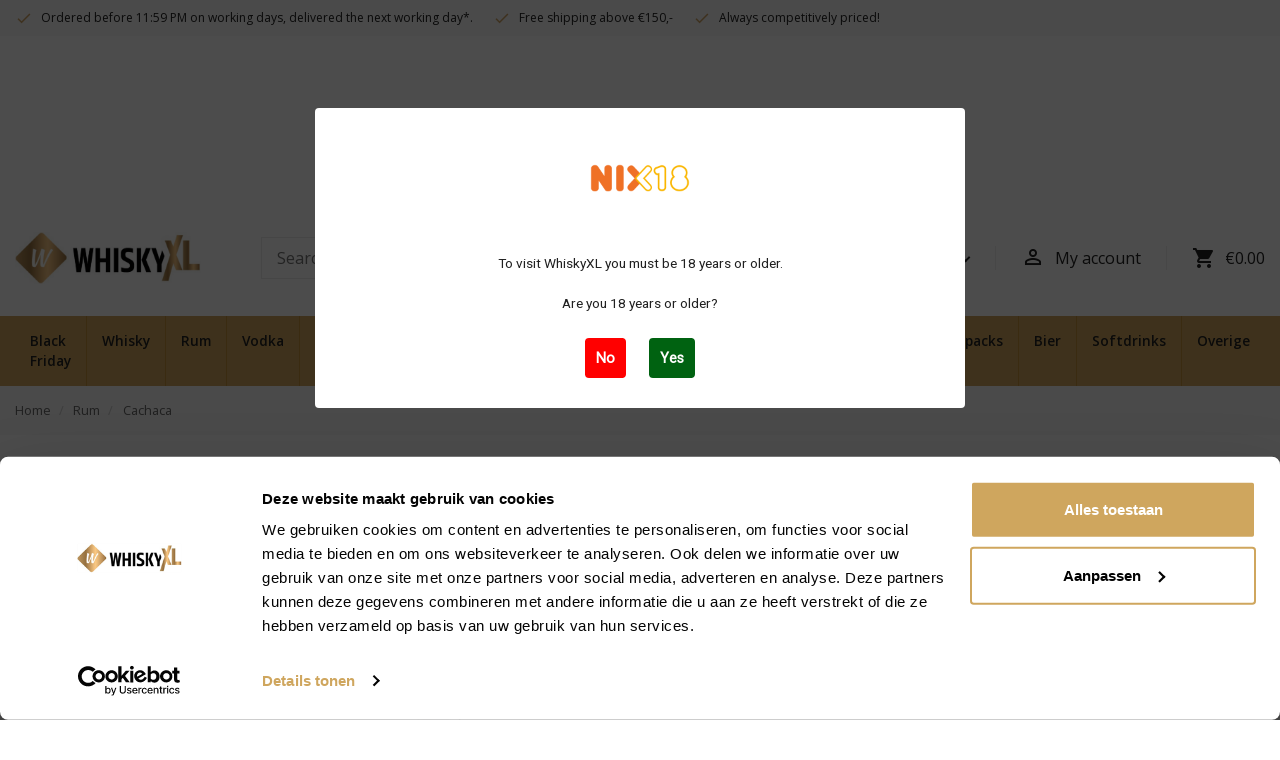

--- FILE ---
content_type: text/html; charset=utf-8
request_url: https://whiskyxl.nl/en/113-cachaca
body_size: 15324
content:
<!doctype html>
<html lang="en">

<head>
    
        
  <link rel="preconnect" href="//fonts.gstatic.com/" crossorigin>
<link rel="preconnect" href="//ajax.googleapis.com" crossorigin>
<script type="text/javascript">
    WebFontConfig = {
        google: { families: [ 'Material+Icons|Poppins:400,500,600' ] }
    };
    (function() {
        var wf = document.createElement('script');
        wf.src = 'https://ajax.googleapis.com/ajax/libs/webfont/1/webfont.js';
        wf.type = 'text/javascript';
        wf.async = 'true';
        var s = document.getElementsByTagName('script')[0];
        s.parentNode.insertBefore(wf, s);
    })(); </script>


  <meta charset="utf-8">


  <meta http-equiv="x-ua-compatible" content="ie=edge">



  <title>Cachaca</title>
  <script data-keepinline="true">
/* datalayer */
dataLayer = [];
dataLayer.push({"pageCategory":"category","ecommerce":{"currencyCode":"EUR","impressions":[{"name":"CACHACA 51 PIRASSUNUNG 70CL","id":"136","reference":"RUM-00006","price":"13.95","brand":"Cachaca 51","category":"Cachaca","price_tax_exc":"11.53","list":"category","position":1}]}});
/* call to GTM Tag */
(function(w,d,s,l,i){w[l]=w[l]||[];w[l].push({'gtm.start':
new Date().getTime(),event:'gtm.js'});var f=d.getElementsByTagName(s)[0],
j=d.createElement(s),dl=l!='dataLayer'?'&l='+l:'';j.async=true;j.src=
'https://www.googletagmanager.com/gtm.js?id='+i+dl;f.parentNode.insertBefore(j,f);
})(window,document,'script','dataLayer','GTM-PRLQ4CL');

/* async call to avoid cache system for dynamic data */
dataLayer.push({
  'event': 'datalayer_ready'
});
</script>
  <meta name="description" content="">
  <meta name="keywords" content="">
        
      
    <link rel="canonical" href="https://whiskyxl.nl/en/113-cachaca">
    
                    
        <link rel="alternate" href="https://whiskyxl.nl/en/113-cachaca" hreflang="en-us">
              
        <link rel="alternate" href="https://whiskyxl.nl/nl/113-cachaca" hreflang="nl-nl">
              
  <meta property="og:title" content="Cachaca"/>
<meta property="og:description" content=""/>
<meta property="og:type" content="website"/>
<meta property="og:url" content="https://whiskyxl.nl/en/113-cachaca"/>
<meta property="og:site_name" content="WhiskyXL B.V."/>
<meta property="og:image" content="https://whiskyxl.nlhttps://whiskyxl.nl/img/prestashop-logo-1584080601.jpg"/>

<script type="application/ld+json">
{
    "@context" : "http://schema.org",
    "@type" : "Organization",
    "name" : "WhiskyXL B.V.",
    "url" : "https://whiskyxl.nl/en/",
    "logo" : {
        "@type":"ImageObject",
        "url":"https://whiskyxl.nlhttps://whiskyxl.nl/img/prestashop-logo-1584080601.jpg"
    }
}
</script>
<script type="application/ld+json">
{
    "@context":"http://schema.org",
    "@type":"WebPage",
    "isPartOf": {
        "@type":"WebSite",
        "url":  "https://whiskyxl.nl/en/",
        "name": "WhiskyXL B.V."
    },
    "name": "Cachaca",
    "url":  "https://whiskyxl.nl/en/113-cachaca"
}
</script>

  



  <meta name="viewport" content="width=device-width, initial-scale=1">



  <link rel="icon" type="image/vnd.microsoft.icon" href="https://whiskyxl.nl/img/favicon.ico?1628071204">
  <link rel="shortcut icon" type="image/x-icon" href="https://whiskyxl.nl/img/favicon.ico?1628071204">



    <link rel="stylesheet" href="https://whiskyxl.nl/modules/sendcloud/views/css/front.css" type="text/css" media="screen">
  <link rel="stylesheet" href="https://whiskyxl.nl/themes/whiskyxl-theme/assets/cache/theme-a85469112.css" type="text/css" media="all">



  

  <script type="text/javascript">
        var AdvancedEmailGuardData = {"meta":{"isGDPREnabled":false,"isLegacyOPCEnabled":false,"isLegacyMAModuleEnabled":false,"validationError":null},"settings":{"recaptcha":{"type":"v2_cbx","key":"6LcM2CopAAAAAEamf9arJH42yOlHL9hZfOkD4OBA","forms":{"contact_us":{"size":"normal","align":"offset","offset":3},"register":{"size":"normal","align":"center","offset":1},"login":{"size":"normal","align":"center","offset":1},"newsletter":{"size":"normal","align":"left","offset":1}},"language":"shop","theme":"light","position":"bottomright","hidden":false,"deferred":false}},"context":{"ps":{"v17":true,"v17pc":true,"v17ch":true,"v16":false,"v161":false,"v15":false},"languageCode":"en","pageName":"category"},"trans":{"genericError":"An error occurred, please try again."}};
        var confirm_token_deletion = "Are you sure you want to delete ";
        var consentCID = "";
        var consentCName = "";
        var consentController = "https:\/\/whiskyxl.nl\/en\/module\/eugeneraldatapro\/consents";
        var consentDate = "2026-01-22 02:05:03";
        var consentGID = false;
        var cookieText = "Cookie Policy";
        var dm_hash = "3GU8JRP1F";
        var dm_mode = 0;
        var eugdprID = "67";
        var jolisearch = {"amb_joli_search_action":"https:\/\/whiskyxl.nl\/en\/module\/ambjolisearch\/jolisearch","amb_joli_search_link":"https:\/\/whiskyxl.nl\/en\/module\/ambjolisearch\/jolisearch","amb_joli_search_controller":"jolisearch","blocksearch_type":"top","show_cat_desc":0,"ga_acc":0,"id_lang":1,"url_rewriting":true,"use_autocomplete":2,"minwordlen":3,"l_products":"Products","l_manufacturers":"Manufacturers","l_suppliers":"Suppliers","l_categories":"Categories","l_no_results_found":"No results found","l_more_results":"More results \u00bb","ENT_QUOTES":3,"jolisearch_position":{"my":"center top","at":"center bottom","collision":"fit none"},"classes":"ps17 centered-list","display_manufacturer":"1","display_supplier":"","display_category":"","use_mobile_ux":"","mobile_media_breakpoint":"576","mobile_opening_selector":"","show_add_to_cart_button":"","add_to_cart_button_style":1,"show_features":"1","feature_ids":[],"show_feature_values_only":true,"show_price":"1","theme":"finder"};
        var modulesInCategories = ["67"];
        var no_cookie_popup = false;
        var prestashop = {"cart":{"products":[],"totals":{"total":{"type":"total","label":"Total","amount":0,"value":"\u20ac0.00"},"total_including_tax":{"type":"total","label":"Total (tax incl.)","amount":0,"value":"\u20ac0.00"},"total_excluding_tax":{"type":"total","label":"Total (tax excl.)","amount":0,"value":"\u20ac0.00"}},"subtotals":{"products":{"type":"products","label":"Subtotal","amount":0,"value":"\u20ac0.00"},"discounts":null,"shipping":{"type":"shipping","label":"Shipping","amount":0,"value":""},"tax":null},"products_count":0,"summary_string":"0 items","vouchers":{"allowed":1,"added":[]},"discounts":[],"minimalPurchase":0,"minimalPurchaseRequired":""},"currency":{"id":1,"name":"Euro","iso_code":"EUR","iso_code_num":"978","sign":"\u20ac"},"customer":{"lastname":null,"firstname":null,"email":null,"birthday":null,"newsletter":null,"newsletter_date_add":null,"optin":null,"website":null,"company":null,"siret":null,"ape":null,"is_logged":false,"gender":{"type":null,"name":null},"addresses":[]},"language":{"name":"English (English)","iso_code":"en","locale":"en-US","language_code":"en-us","is_rtl":"0","date_format_lite":"m\/d\/Y","date_format_full":"m\/d\/Y H:i:s","id":1},"page":{"title":"","canonical":"https:\/\/whiskyxl.nl\/en\/113-cachaca","meta":{"title":"Cachaca","description":"","keywords":"","robots":"index"},"page_name":"category","body_classes":{"lang-en":true,"lang-rtl":false,"country-NL":true,"currency-EUR":true,"layout-left-column":true,"page-category":true,"tax-display-enabled":true,"category-id-113":true,"category-Cachaca":true,"category-id-parent-4":true,"category-depth-level-3":true},"admin_notifications":[]},"shop":{"name":"WhiskyXL B.V.","logo":"https:\/\/whiskyxl.nl\/img\/prestashop-logo-1584080601.jpg","stores_icon":"https:\/\/whiskyxl.nl\/img\/logo_stores.png","favicon":"https:\/\/whiskyxl.nl\/img\/favicon.ico"},"urls":{"base_url":"https:\/\/whiskyxl.nl\/","current_url":"https:\/\/whiskyxl.nl\/en\/113-cachaca","shop_domain_url":"https:\/\/whiskyxl.nl","img_ps_url":"https:\/\/whiskyxl.nl\/img\/","img_cat_url":"https:\/\/whiskyxl.nl\/img\/c\/","img_lang_url":"https:\/\/whiskyxl.nl\/img\/l\/","img_prod_url":"https:\/\/whiskyxl.nl\/img\/p\/","img_manu_url":"https:\/\/whiskyxl.nl\/img\/m\/","img_sup_url":"https:\/\/whiskyxl.nl\/img\/su\/","img_ship_url":"https:\/\/whiskyxl.nl\/img\/s\/","img_store_url":"https:\/\/whiskyxl.nl\/img\/st\/","img_col_url":"https:\/\/whiskyxl.nl\/img\/co\/","img_url":"https:\/\/whiskyxl.nl\/themes\/whiskyxl-theme\/assets\/img\/","css_url":"https:\/\/whiskyxl.nl\/themes\/whiskyxl-theme\/assets\/css\/","js_url":"https:\/\/whiskyxl.nl\/themes\/whiskyxl-theme\/assets\/js\/","pic_url":"https:\/\/whiskyxl.nl\/upload\/","pages":{"address":"https:\/\/whiskyxl.nl\/en\/address","addresses":"https:\/\/whiskyxl.nl\/en\/addresses","authentication":"https:\/\/whiskyxl.nl\/en\/login","cart":"https:\/\/whiskyxl.nl\/en\/cart","category":"https:\/\/whiskyxl.nl\/en\/index.php?controller=category","cms":"https:\/\/whiskyxl.nl\/en\/index.php?controller=cms","contact":"https:\/\/whiskyxl.nl\/en\/contact-us","discount":"https:\/\/whiskyxl.nl\/en\/discount","guest_tracking":"https:\/\/whiskyxl.nl\/en\/guest-tracking","history":"https:\/\/whiskyxl.nl\/en\/order-history","identity":"https:\/\/whiskyxl.nl\/en\/identity","index":"https:\/\/whiskyxl.nl\/en\/","my_account":"https:\/\/whiskyxl.nl\/en\/my-account","order_confirmation":"https:\/\/whiskyxl.nl\/en\/order-confirmation","order_detail":"https:\/\/whiskyxl.nl\/en\/index.php?controller=order-detail","order_follow":"https:\/\/whiskyxl.nl\/en\/order-follow","order":"https:\/\/whiskyxl.nl\/en\/order","order_return":"https:\/\/whiskyxl.nl\/en\/index.php?controller=order-return","order_slip":"https:\/\/whiskyxl.nl\/en\/credit-slip","pagenotfound":"https:\/\/whiskyxl.nl\/en\/page-not-found","password":"https:\/\/whiskyxl.nl\/en\/password-recovery","pdf_invoice":"https:\/\/whiskyxl.nl\/en\/index.php?controller=pdf-invoice","pdf_order_return":"https:\/\/whiskyxl.nl\/en\/index.php?controller=pdf-order-return","pdf_order_slip":"https:\/\/whiskyxl.nl\/en\/index.php?controller=pdf-order-slip","prices_drop":"https:\/\/whiskyxl.nl\/en\/prices-drop","product":"https:\/\/whiskyxl.nl\/en\/index.php?controller=product","search":"https:\/\/whiskyxl.nl\/en\/search","sitemap":"https:\/\/whiskyxl.nl\/en\/sitemap","stores":"https:\/\/whiskyxl.nl\/en\/stores","supplier":"https:\/\/whiskyxl.nl\/en\/supplier","register":"https:\/\/whiskyxl.nl\/en\/login?create_account=1","order_login":"https:\/\/whiskyxl.nl\/en\/order?login=1"},"alternative_langs":{"en-us":"https:\/\/whiskyxl.nl\/en\/113-cachaca","nl-nl":"https:\/\/whiskyxl.nl\/nl\/113-cachaca"},"theme_assets":"\/themes\/whiskyxl-theme\/assets\/","actions":{"logout":"https:\/\/whiskyxl.nl\/en\/?mylogout="},"no_picture_image":{"bySize":{"small_default":{"url":"https:\/\/whiskyxl.nl\/img\/p\/en-default-small_default.jpg","width":98,"height":98},"cart_default":{"url":"https:\/\/whiskyxl.nl\/img\/p\/en-default-cart_default.jpg","width":125,"height":125},"home_default":{"url":"https:\/\/whiskyxl.nl\/img\/p\/en-default-home_default.jpg","width":320,"height":320},"medium_default":{"url":"https:\/\/whiskyxl.nl\/img\/p\/en-default-medium_default.jpg","width":452,"height":452},"large_default":{"url":"https:\/\/whiskyxl.nl\/img\/p\/en-default-large_default.jpg","width":800,"height":800}},"small":{"url":"https:\/\/whiskyxl.nl\/img\/p\/en-default-small_default.jpg","width":98,"height":98},"medium":{"url":"https:\/\/whiskyxl.nl\/img\/p\/en-default-home_default.jpg","width":320,"height":320},"large":{"url":"https:\/\/whiskyxl.nl\/img\/p\/en-default-large_default.jpg","width":800,"height":800},"legend":""}},"configuration":{"display_taxes_label":true,"display_prices_tax_incl":true,"is_catalog":false,"show_prices":true,"opt_in":{"partner":false},"quantity_discount":{"type":"price","label":"Unit price"},"voucher_enabled":1,"return_enabled":0},"field_required":[],"breadcrumb":{"links":[{"title":"Home","url":"https:\/\/whiskyxl.nl\/en\/"},{"title":"Rum","url":"https:\/\/whiskyxl.nl\/en\/4-rum"},{"title":"Cachaca","url":"https:\/\/whiskyxl.nl\/en\/113-cachaca"}],"count":3},"link":{"protocol_link":"https:\/\/","protocol_content":"https:\/\/"},"time":1769043902,"static_token":"4244c3980f22a6a0b37b37e74301aa51","token":"e08c828153e50f85677628fd9aa7d6a6","debug":false};
        var prestashopFacebookAjaxController = "https:\/\/whiskyxl.nl\/en\/module\/ps_facebook\/Ajax";
        var psemailsubscription_subscription = "https:\/\/whiskyxl.nl\/en\/module\/ps_emailsubscription\/subscription";
        var psr_icon_color = "#D1A566";
        var psversion = "1.7";
      </script>



  <script src="https://ajax.googleapis.com/ajax/libs/jquery/3.4.1/jquery.min.js"></script>
<!-- Block Awesome Analytics Tracking -->
  <script meta="add-script-ga4-new" type="text/javascript">
  	jQuery(document).ready(function($){
			if (typeof prestashop !== 'undefined') {
			  prestashop.on(
			    'updateCart',
			    function (event) {

			    	if( event.reason.linkAction == "add-to-cart" ){

			    		let cart_items = [];
			    		for (let i = 0; i < event.reason.cart.products.length; i++) {

						    var item = {
						    	'item_id': event.reason.cart.products[i].id,
						    	'item_name': event.reason.cart.products[i].name,
						    	'price': event.reason.cart.products[i].price_with_reduction.toFixed(2),
						    	'item_category': event.reason.cart.products[i].category,
						    	'quantity': event.reason.cart.products[i].quantity,
						    };

						    cart_items.push(item);
							}

							window.dataLayer = window.dataLayer || [];

							dataLayer.push({ ecommerce: null });
							dataLayer.push({
								'event': 'add_to_cart',
								'ecommerce': {
									'currency': "EUR",
									'value': event.reason.cart.totals.total_including_tax.amount,                     
									'items': cart_items
								}
							});
			    	}
			    }
			  );
			}
  	});
  </script>
  <script meta="category-script" version="1.7">
    		
			jQuery(document).ready(function($){
		
        

		window.dataLayer = window.dataLayer || [];

		dataLayer.push({ ecommerce: null });
		dataLayer.push({
			'event':'VirtualPageview',
			'virtualPageURL':'/category',
			'virtualPageTitle' : 'Cat'
		});

		dataLayer.push({
			'event': 'view_item_list',
			'ecommerce': {
				'item_list_id': "Cachaca",
				'item_list_name': "Cachaca",          
				'items': [
											{
						'item_id': '136',
						'item_name': 'CACHACA 51 PIRASSUNUNG 70CL',       
						'price': '13.95',
						'item_category': 'Rum',
						'index': 1
						}									]
			}
		});


    		
			});
		  
        
  </script>




<!-- /Block Awesome Analytics Tracking -->
  <script type="text/javascript" meta="awesome-analytics-tracking" version="1.7" data-keepinline>
  // Global tag manger and tracking code
          
        jQuery(document).ready(function($){
      
    
    
    
      (function(w,d,s,l,i){w[l]=w[l]||[];w[l].push({'gtm.start':
      new Date().getTime(),event:'gtm.js'});var f=d.getElementsByTagName(s)[0],
      j=d.createElement(s),dl=l!='dataLayer'?'&l='+l:'';j.async=true;j.src=
      'https://www.googletagmanager.com/gtm.js?id='+i+dl;f.parentNode.insertBefore(j,f);
      })(window,document,'script','dataLayer','GTM-PRLQ4CL');

      window.dataLayer = window.dataLayer || [];
      function gtag(){dataLayer.push(arguments);}
      gtag('js', new Date());
    

    
          
        });
        
      </script>
<!-- /Block Awesome Analytics Tracking -->
<!-- emarketing start -->


<!-- emarketing end -->    <div id="eugdpr-banner">
         We use cookies to enhance your experience when visiting our website. For more information,   <a href="#" id="gdpr_modal_open_btn" class="trigger"> Click here.</a>
    </div>

<div id="eugdpr_modal" class="eugdpr_modal">
    <div class="eugdpr-modal-dialog">
        <div class="eugdpr-modal-body">
            <div class="eugdpr-modal-header">
                <span class="eugdpr-modal-close">×</span>
            </div>
            <div class="eugdpr-tabs-left">
                <img src="/modules/eugeneraldatapro/views/img/gdpr-logo.png" id="eugdpr-modal-logo" />
				<ul class="eugdpr-nav-tabs">
					<li class="active"><a href="#home" data-toggle="tab" data-tab-index="0"><i class="material-icons">notifications</i>Privacy Overview</a></li>
                                                                				</ul>
			</div>
            <div class="eugdpr-tabs-right">
                <div class="eugdpr-tab-content">
                    <div class="eugdpr-tab-pane active" id="home" data-tab-index="0">                
                        <div class="">
                            <h3>Privacy Overview</h3>
                            <p> <p>This website uses cookies so that we can provide you with the best user experience possible. Cookie information is stored in your browser and performs functions such as recognising you when you return to our website and helping our team to understand which sections of the website you find most interesting and useful.</p>  </p>
                            <p>You can adjust all of your cookie settings by navigating the tabs on the left hand side.</p>
                        </div>
                    </div>
                                            <div class="eugdpr-tab-pane" id="Necessary" data-tab-index="1"> 
                            <div class="eugdpr-tab-Necessary">
                                
                                                                                                                                                                                                        <table class="eugdpr-table table-Necessary">
                                    <tr>
                                        <th>Cookie Name</th>
                                        <th>Accept</th>
                                    </tr>
                                                                        <tr>
                                        <td>
                                            <span class="eugdpr_module_title">GDPR PRO - General Data Protection Regulation - ALL in 1</span>
                                                                                            <span class="eugdpr_module_description">This modules helps the site to become GDPR Compliant by adding the law compliant features.</span>
                                                                                    </td>
                                        </td>
                                        <td><input class="custom-control custom-checkbox not_uniform" type="checkbox" name="EUGDPR_COOKIE_67" id="EUGDPR_COOKIE_67" value="67" ></td>
                                        <td></td>
                                    </tr>
                                                                    </table>
                            </div>
                        </div>
                                    </div>
                <div class="eugdpr-modal-footer">
                    <div class="eugdpr-allow-buttons">
                        <a target="_blank" id="eugdpr_info" href="https://whiskyxl.nl/en/module/eugeneraldatapro/informations" role="button">EU: GDPR</a>
                        <button type="button" id="eugdpr_allowall">Allow All</button>
                        <button type="button"  id="eugdpr_allow">Accept</button>
                    </div>
                    <div class="eugdpr-info-button">
    
                    </div>
                </div>
            </div>
        </div>
    </div>
</div>




    
</head>

<body id="category" class="lang-en country-nl currency-eur layout-left-column page-category tax-display-enabled category-id-113 category-cachaca category-id-parent-4 category-depth-level-3">


    <!-- Google Tag Manager (noscript) -->
<noscript><iframe src="https://www.googletagmanager.com/ns.html?id=GTM-PRLQ4CL&nojscript=true"
height="0" width="0" style="display:none;visibility:hidden"></iframe></noscript>
<!-- End Google Tag Manager (noscript) --><!-- Block Awesome Analytics Tracking -->
<!-- Google Tag Manager (noscript) -->
		<noscript><iframe src="https://www.googletagmanager.com/ns.html?id=GTM-PRLQ4CL"
		height="0" width="0" style="display:none;visibility:hidden"></iframe></noscript>
<!-- End Google Tag Manager (noscript) -->
<!-- /Block Awesome Analytics Tracking -->


<main>
    
            

    <div class="header-quicknav d-none d-sm-block">
        <div class="container">
            
                    <div class="header-usps" style="">
        <ul>
                            <li>
                                                                                                <span>Ordered before 11:59 PM on working days, delivered the next working day*.</span>
                                                            </li>
                            <li>
                                                                                                <span>Free shipping above €150,-</span>
                                                            </li>
                            <li>
                                                                                                <span>Always competitively priced!</span>
                                                            </li>
                    </ul>
    </div>

            
        </div>
    </div>

    <header id="header" class="header sticky-top">
        
            

  <div class="header-banner">
      <!--
* 2007-2018 PrestaShop
*
* DISCLAIMER
*
* Do not edit or add to this file if you wish to upgrade PrestaShop to newer
* versions in the future. If you wish to customize PrestaShop for your
* needs please refer to http://www.prestashop.com for more information.
*
* @author    PrestaShop SA <contact@prestashop.com>
* @copyright 2007-2018 PrestaShop SA
* @license   http://addons.prestashop.com/en/content/12-terms-and-conditions-of-use
* International Registered Trademark & Property of PrestaShop SA
-->
<link href="https://fonts.googleapis.com/css?family=Roboto" rel="stylesheet" type="text/css" media="all">
<link href="https://fonts.googleapis.com/css?family=Hind" rel="stylesheet" type="text/css" media="all">
<link href="https://fonts.googleapis.com/css?family=Maven+Pro" rel="stylesheet" type="text/css" media="all">
<link href="https://fonts.googleapis.com/css?family=Noto+Serif" rel="stylesheet" type="text/css" media="all">
<link href="https://fonts.googleapis.com/css?family=Bitter" rel="stylesheet" type="text/css" media="all">
<link href="https://fonts.googleapis.com/css?family=Forum" rel="stylesheet" type="text/css" media="all">

<div id="psagechecker_block" class="preload psagechecker-hide">
    <div id="psagechecker-lightbox" class="lightbox">
        <div class="lightbox-content">
            <div style="height:100%">
                                    <div class="logo_age_verify">
                            <img src="/modules/psagechecker//img//nix18.png" /><br />
                    </div>
                                <div class="">
                    <div class="age_verify" style="font-family: Roboto !important;">
                                                                        <p>To visit WhiskyXL you must be 18 years or older.</p>
<p></p>
                    
                    
                    </div>
                    <div class="blockAgeVerify">
                        <div class="custom_msg_age_verify">
                                                                            <p>Are you 18 years or older?</p>
                    
                    
                        </div>
                                                    <div class="age_verify_buttons">
                                <button id="deny_button" class="btn btn_deny" >No</button>
                                <button id="confirm_button" class="btn btn_confirm" >Yes</button>
                            </div>
                                            </div>
                </div>
                <div class="deny_msg_age_verify psagechecker-hide">
                                                                    <p>SORRY, you don't have legal age to access to our website</p>
                    
                    
                </div>
            </div>
        </div>
    </div>
    <div id="overlay" class="psagechecker-hide"></div>
</div>
<style>

    #psagechecker-lightbox{
        background-color: #ffffff !important;
    }
    #psagechecker-lightbox, #psagechecker-lightbox *{
        font-family: Roboto !important;
    }

    .btn_deny{
        background-color: #ff0000 !important;
        color: #ffffff !important;
    }
    .btn_confirm{
        background-color: #006211 !important;
        color: #ffffff !important;
    }
    #psagechecker_block .lightbox{
        width : 650px ;
        height : 300px !important;
    }
    #psagechecker_block #overlay {
        background-color: rgba(0,0,0,0.7);
        height: 100%;
        left: 0;
        position: fixed;
        top: 0;
        width: 100%;
        z-index: 9999;
    }
</style>

<script>
var display_popup = "1";
var age_required = "18";
</script>


  </div>



  <nav class="header-nav">
    <div class="container">
      <div class="row">
        <div class="col d-flex justify-content-between align-items-center">
            <button id="menu-icon" class="btn d-lg-none" data-toggle="modal" data-target="#mobile_top_menu_wrapper">
              <i class="material-icons d-inline">&#xE5D2;</i>
            </button>

            <div class="top-logo text-center">
              <a href="https://whiskyxl.nl/">
                <img class="logo img-fluid" src="https://whiskyxl.nl/img/prestashop-logo-1584080601.jpg" alt="WhiskyXL B.V.">
              </a>
            </div>

            <div class="d-flex w-100 align-items-center">
                <div class="customer-service order-0 d-none d-md-flex">
                    <div>
<strong>Customer service:</strong><br>
ma t/m vr 09.00 - 17.00 uur<br>
<strong>+31(0)164-315599</strong><br>
<a href="/cdn-cgi/l/email-protection" class="__cf_email__" data-cfemail="2f464149406f5847465c44565743014143">[email&#160;protected]</a>
</div>
                </div>
                
                <!-- Block search module TOP -->
<div id="_desktop_search_widget" class="search-widget col" data-search-controller-url="//whiskyxl.nl/en/search">

	

	<form method="get" action="//whiskyxl.nl/en/search">
		<input type="hidden" name="controller" value="search">
		<input type="text" name="s" value="" placeholder="Search..." aria-label="Search">
		<button class="btn" type="submit">
			<i class="material-icons">search</i>
     		<span class="d-none">Search</span>
		</button>
	</form>
</div>
<!-- /Block search module TOP -->
<div id="_desktop_language_selector">
  <div class="language-selector-wrapper">
    <div class="language-selector dropdown js-dropdown">
      <button data-toggle="dropdown" class="btn dropdown-toggle" aria-haspopup="true" aria-expanded="false" aria-label="Language dropdown">
          <span class="flag-icon flag-icon-en"></span>
      </button>
      <div class="dropdown-menu" aria-labelledby="language-selector-label">
                        <a href="https://whiskyxl.nl/en/113-cachaca" class="dropdown-item"><span class="flag-icon flag-icon-en"></span>EN</a>
                        <a href="https://whiskyxl.nl/nl/113-cachaca" class="dropdown-item"><span class="flag-icon flag-icon-nl"></span>NL</a>
                </div>
    </div>
  </div>
</div>
<div class="user-info">
  <span class="hidden-lg-up" data-target="#offcanvas_user_menu" data-toggle="modal"><i class="material-icons logged">&#xE7FF;</i></span>
  
      <a
      href="https://whiskyxl.nl/en/my-account"
      class="hidden-md-down d-inline-flex"
      title="Log in to your customer account"
      rel="nofollow"
    >
      <i class="material-icons">&#xE7FF;</i><span class="d-none d-lg-inline">My account</span>
    </a>
  </div><div id="_desktop_cart">
    <div class="blockcart cart-preview" data-refresh-url="//whiskyxl.nl/en/module/ps_shoppingcart/ajax">
                    <div class="position-relative">
                                <i class="material-icons">shopping_cart</i>
                <span class="cart-products-count d-none d-lg-inline-block">€0.00</span>
            </div>
            </div>
</div>

            </div>

            <div class="d-flex align-items-center justify-content-end right-nav">
              <div id="_mobile_user_info"></div>
              <div id="_mobile_cart" class="mobile-cart"></div>
            </div>
        </div>
      </div>
    </div>
  </nav>



  <div class="header-top">
    <div class="container">
      <div class="row">
        <div class="col d-flex justify-content-between">
            

<div class="w-100 d-none d-lg-block" id="_desktop_top_menu">
  
      <ul class="menu-top" id="top-menu" role="navigation" data-depth="0">
                      <li class="menu__item--0  category menu__item menu__item--top"
          id="category-556" >
          
                      <a
              class="d-md-flex menu__item-link--top menu__item-link--nosubmenu"
              href="https://whiskyxl.nl/en/556-black-friday-" data-depth="0"
                          >
              <span class="align-self-center">Black Friday</span>
            </a>
                              </li>
                                        <li class="menu__item--0  dropdown category menu__item menu__item--top"
          id="category-3" aria-haspopup="true" aria-expanded="false"
          aria-owns="top_sub_menu_93570" aria-controls="top_sub_menu_93570">
          
                    <div class="menu__item-header">
                      <a
              class="d-md-flex menu__item-link--top menu__item-link--hassubmenu"
              href="https://whiskyxl.nl/en/3-whisky" data-depth="0"
                          >
              <span class="align-self-center">Whisky</span>
            </a>
                                                <span class="d-flex justify-content-between align-items-center d-lg-none">
                <span data-target="#top_sub_menu_92687" data-toggle="collapse"
                      class="d-block navbar-toggler icon-collapse">
                  <i class="material-icons menu__collapseicon w-auto">&#xE313;</i>
                </span>
              </span>
          </div>
                                <div class="dropdown-menu menu-sub clearfix collapse" data-collapse-hide-mobile
                 id="top_sub_menu_92687" role="group" aria-labelledby="category-3"
                 aria-expanded="false" aria-hidden="true" data-parent="#top-menu">
              <div class="menu-sub__content container">
                
      <ul  class="menu-sub__list menu-sub__list--1" data-depth="1">
                      <li class="menu__item--1  category menu__item menu__item--sub"
          id="category-16" >
          
                      <a
              class="d-md-flex menu__item-link--sub menu__item-link--1 menu__item-link--nosubmenu"
              href="https://whiskyxl.nl/en/16-blended-malt" data-depth="1"
                          >
              <span class="align-self-center">Blended Malt</span>
            </a>
                              </li>
                      <li class="menu__item--1  category menu__item menu__item--sub"
          id="category-17" >
          
                      <a
              class="d-md-flex menu__item-link--sub menu__item-link--1 menu__item-link--nosubmenu"
              href="https://whiskyxl.nl/en/17-blended" data-depth="1"
                          >
              <span class="align-self-center">Blended</span>
            </a>
                              </li>
                      <li class="menu__item--1  category menu__item menu__item--sub"
          id="category-18" >
          
                      <a
              class="d-md-flex menu__item-link--sub menu__item-link--1 menu__item-link--nosubmenu"
              href="https://whiskyxl.nl/en/18-bourbon" data-depth="1"
                          >
              <span class="align-self-center">Bourbon</span>
            </a>
                              </li>
                      <li class="menu__item--1  category menu__item menu__item--sub"
          id="category-19" >
          
                      <a
              class="d-md-flex menu__item-link--sub menu__item-link--1 menu__item-link--nosubmenu"
              href="https://whiskyxl.nl/en/19-single-malt" data-depth="1"
                          >
              <span class="align-self-center">Single Malt</span>
            </a>
                              </li>
                      <li class="menu__item--1  category menu__item menu__item--sub"
          id="category-20" >
          
                      <a
              class="d-md-flex menu__item-link--sub menu__item-link--1 menu__item-link--nosubmenu"
              href="https://whiskyxl.nl/en/20-tennessee" data-depth="1"
                          >
              <span class="align-self-center">Tennessee</span>
            </a>
                              </li>
                      <li class="menu__item--1  category menu__item menu__item--sub"
          id="category-21" >
          
                      <a
              class="d-md-flex menu__item-link--sub menu__item-link--1 menu__item-link--nosubmenu"
              href="https://whiskyxl.nl/en/21-grain" data-depth="1"
                          >
              <span class="align-self-center">Grain</span>
            </a>
                              </li>
          </ul>
  
              </div>
            </div>
                  </li>
                                        <li class="menu__item--0  dropdown category menu__item menu__item--top"
          id="category-4" aria-haspopup="true" aria-expanded="false"
          aria-owns="top_sub_menu_59813" aria-controls="top_sub_menu_59813">
          
                    <div class="menu__item-header">
                      <a
              class="d-md-flex menu__item-link--top menu__item-link--hassubmenu"
              href="https://whiskyxl.nl/en/4-rum" data-depth="0"
                          >
              <span class="align-self-center">Rum</span>
            </a>
                                                <span class="d-flex justify-content-between align-items-center d-lg-none">
                <span data-target="#top_sub_menu_57100" data-toggle="collapse"
                      class="d-block navbar-toggler icon-collapse">
                  <i class="material-icons menu__collapseicon w-auto">&#xE313;</i>
                </span>
              </span>
          </div>
                                <div class="dropdown-menu menu-sub clearfix collapse" data-collapse-hide-mobile
                 id="top_sub_menu_57100" role="group" aria-labelledby="category-4"
                 aria-expanded="false" aria-hidden="true" data-parent="#top-menu">
              <div class="menu-sub__content container">
                
      <ul  class="menu-sub__list menu-sub__list--1" data-depth="1">
                      <li class="menu__item--1  category menu__item menu__item--sub"
          id="category-28" >
          
                      <a
              class="d-md-flex menu__item-link--sub menu__item-link--1 menu__item-link--nosubmenu"
              href="https://whiskyxl.nl/en/28-white-rum" data-depth="1"
                          >
              <span class="align-self-center">White rum</span>
            </a>
                              </li>
                      <li class="menu__item--1  category menu__item menu__item--sub"
          id="category-29" >
          
                      <a
              class="d-md-flex menu__item-link--sub menu__item-link--1 menu__item-link--nosubmenu"
              href="https://whiskyxl.nl/en/29-gold-rum" data-depth="1"
                          >
              <span class="align-self-center">Gold rum</span>
            </a>
                              </li>
                      <li class="menu__item--1  category menu__item menu__item--sub"
          id="category-30" >
          
                      <a
              class="d-md-flex menu__item-link--sub menu__item-link--1 menu__item-link--nosubmenu"
              href="https://whiskyxl.nl/en/30-flavoured-rum" data-depth="1"
                          >
              <span class="align-self-center">Flavoured rum</span>
            </a>
                              </li>
                      <li class="menu__item--1  category menu__item menu__item--sub"
          id="category-37" >
          
                      <a
              class="d-md-flex menu__item-link--sub menu__item-link--1 menu__item-link--nosubmenu"
              href="https://whiskyxl.nl/en/37-dark-rum" data-depth="1"
                          >
              <span class="align-self-center">Dark rum</span>
            </a>
                              </li>
                      <li class="menu__item--1  category menu__item menu__item--sub menu__item--current"
          id="category-113" >
          
                      <a
              class="d-md-flex menu__item-link--sub menu__item-link--1 menu__item-link--nosubmenu"
              href="https://whiskyxl.nl/en/113-cachaca" data-depth="1"
                          >
              <span class="align-self-center">Cachaca</span>
            </a>
                              </li>
          </ul>
  
              </div>
            </div>
                  </li>
                                        <li class="menu__item--0  dropdown category menu__item menu__item--top"
          id="category-5" aria-haspopup="true" aria-expanded="false"
          aria-owns="top_sub_menu_49350" aria-controls="top_sub_menu_49350">
          
                    <div class="menu__item-header">
                      <a
              class="d-md-flex menu__item-link--top menu__item-link--hassubmenu"
              href="https://whiskyxl.nl/en/5-vodka" data-depth="0"
                          >
              <span class="align-self-center">Vodka</span>
            </a>
                                                <span class="d-flex justify-content-between align-items-center d-lg-none">
                <span data-target="#top_sub_menu_29678" data-toggle="collapse"
                      class="d-block navbar-toggler icon-collapse">
                  <i class="material-icons menu__collapseicon w-auto">&#xE313;</i>
                </span>
              </span>
          </div>
                                <div class="dropdown-menu menu-sub clearfix collapse" data-collapse-hide-mobile
                 id="top_sub_menu_29678" role="group" aria-labelledby="category-5"
                 aria-expanded="false" aria-hidden="true" data-parent="#top-menu">
              <div class="menu-sub__content container">
                
      <ul  class="menu-sub__list menu-sub__list--1" data-depth="1">
                      <li class="menu__item--1  category menu__item menu__item--sub"
          id="category-38" >
          
                      <a
              class="d-md-flex menu__item-link--sub menu__item-link--1 menu__item-link--nosubmenu"
              href="https://whiskyxl.nl/en/38-flavoured" data-depth="1"
                          >
              <span class="align-self-center">Flavoured</span>
            </a>
                              </li>
                      <li class="menu__item--1  category menu__item menu__item--sub"
          id="category-54" >
          
                      <a
              class="d-md-flex menu__item-link--sub menu__item-link--1 menu__item-link--nosubmenu"
              href="https://whiskyxl.nl/en/54-standard" data-depth="1"
                          >
              <span class="align-self-center">Standard</span>
            </a>
                              </li>
                      <li class="menu__item--1  category menu__item menu__item--sub"
          id="category-55" >
          
                      <a
              class="d-md-flex menu__item-link--sub menu__item-link--1 menu__item-link--nosubmenu"
              href="https://whiskyxl.nl/en/55-premium" data-depth="1"
                          >
              <span class="align-self-center">Premium</span>
            </a>
                              </li>
          </ul>
  
              </div>
            </div>
                  </li>
                      <li class="menu__item--0  category menu__item menu__item--top"
          id="category-6" >
          
                      <a
              class="d-md-flex menu__item-link--top menu__item-link--nosubmenu"
              href="https://whiskyxl.nl/en/6-gin" data-depth="0"
                          >
              <span class="align-self-center">Gin</span>
            </a>
                              </li>
                                        <li class="menu__item--0  dropdown category menu__item menu__item--top"
          id="category-7" aria-haspopup="true" aria-expanded="false"
          aria-owns="top_sub_menu_20043" aria-controls="top_sub_menu_20043">
          
                    <div class="menu__item-header">
                      <a
              class="d-md-flex menu__item-link--top menu__item-link--hassubmenu"
              href="https://whiskyxl.nl/en/7-cognac" data-depth="0"
                          >
              <span class="align-self-center">Cognac</span>
            </a>
                                                <span class="d-flex justify-content-between align-items-center d-lg-none">
                <span data-target="#top_sub_menu_64019" data-toggle="collapse"
                      class="d-block navbar-toggler icon-collapse">
                  <i class="material-icons menu__collapseicon w-auto">&#xE313;</i>
                </span>
              </span>
          </div>
                                <div class="dropdown-menu menu-sub clearfix collapse" data-collapse-hide-mobile
                 id="top_sub_menu_64019" role="group" aria-labelledby="category-7"
                 aria-expanded="false" aria-hidden="true" data-parent="#top-menu">
              <div class="menu-sub__content container">
                
      <ul  class="menu-sub__list menu-sub__list--1" data-depth="1">
                                        <li class="menu__item--1  dropdown category menu__item menu__item--sub"
          id="category-64" aria-haspopup="true" aria-expanded="false"
          aria-owns="top_sub_menu_56864" aria-controls="top_sub_menu_56864">
          
                    <div class="menu__item-header">
                      <a
              class="d-md-flex menu__item-link--sub menu__item-link--1 menu__item-link--hassubmenu"
              href="https://whiskyxl.nl/en/64-brandy" data-depth="1"
                          >
              <span class="align-self-center">Brandy</span>
            </a>
                                                <span class="d-flex justify-content-between align-items-center d-lg-none">
                <span data-target="#top_sub_menu_94558" data-toggle="collapse"
                      class="d-block navbar-toggler icon-collapse">
                  <i class="material-icons menu__collapseicon w-auto">&#xE313;</i>
                </span>
              </span>
          </div>
                                <div class="clearfix collapse" data-collapse-hide-mobile
                 id="top_sub_menu_94558" role="group" aria-labelledby="category-64"
                 aria-expanded="false" aria-hidden="true">
              <div>
                
      <ul  class="menu-sub__list menu-sub__list--2" data-depth="2">
                      <li class="menu__item--2  category menu__item menu__item--sub"
          id="category-66" >
          
                      <a
              class="d-md-flex menu__item-link--sub menu__item-link--2 menu__item-link--nosubmenu"
              href="https://whiskyxl.nl/en/66-vecchia-romagna" data-depth="2"
                          >
              <span class="align-self-center">Vecchia Romagna</span>
            </a>
                              </li>
          </ul>
  
              </div>
            </div>
                  </li>
                      <li class="menu__item--1  category menu__item menu__item--sub"
          id="category-394" >
          
                      <a
              class="d-md-flex menu__item-link--sub menu__item-link--1 menu__item-link--nosubmenu"
              href="https://whiskyxl.nl/en/394-cognac" data-depth="1"
                          >
              <span class="align-self-center">Cognac</span>
            </a>
                              </li>
                      <li class="menu__item--1  category menu__item menu__item--sub"
          id="category-516" >
          
                      <a
              class="d-md-flex menu__item-link--sub menu__item-link--1 menu__item-link--nosubmenu"
              href="https://whiskyxl.nl/en/516-calvados" data-depth="1"
                          >
              <span class="align-self-center">Calvados</span>
            </a>
                              </li>
          </ul>
  
              </div>
            </div>
                  </li>
                                        <li class="menu__item--0  dropdown category menu__item menu__item--top"
          id="category-8" aria-haspopup="true" aria-expanded="false"
          aria-owns="top_sub_menu_40473" aria-controls="top_sub_menu_40473">
          
                    <div class="menu__item-header">
                      <a
              class="d-md-flex menu__item-link--top menu__item-link--hassubmenu"
              href="https://whiskyxl.nl/en/8-liqueur" data-depth="0"
                          >
              <span class="align-self-center">Liqueur</span>
            </a>
                                                <span class="d-flex justify-content-between align-items-center d-lg-none">
                <span data-target="#top_sub_menu_93417" data-toggle="collapse"
                      class="d-block navbar-toggler icon-collapse">
                  <i class="material-icons menu__collapseicon w-auto">&#xE313;</i>
                </span>
              </span>
          </div>
                                <div class="dropdown-menu menu-sub clearfix collapse" data-collapse-hide-mobile
                 id="top_sub_menu_93417" role="group" aria-labelledby="category-8"
                 aria-expanded="false" aria-hidden="true" data-parent="#top-menu">
              <div class="menu-sub__content container">
                
      <ul  class="menu-sub__list menu-sub__list--1" data-depth="1">
                      <li class="menu__item--1  category menu__item menu__item--sub"
          id="category-223" >
          
                      <a
              class="d-md-flex menu__item-link--sub menu__item-link--1 menu__item-link--nosubmenu"
              href="https://whiskyxl.nl/en/223-whisky-liqueur" data-depth="1"
                          >
              <span class="align-self-center">Whisky liqueur</span>
            </a>
                              </li>
                      <li class="menu__item--1  category menu__item menu__item--sub"
          id="category-248" >
          
                      <a
              class="d-md-flex menu__item-link--sub menu__item-link--1 menu__item-link--nosubmenu"
              href="https://whiskyxl.nl/en/248-fruit-liqueur" data-depth="1"
                          >
              <span class="align-self-center">Fruit liqueur</span>
            </a>
                              </li>
                      <li class="menu__item--1  category menu__item menu__item--sub"
          id="category-249" >
          
                      <a
              class="d-md-flex menu__item-link--sub menu__item-link--1 menu__item-link--nosubmenu"
              href="https://whiskyxl.nl/en/249-herbal-liqueur" data-depth="1"
                          >
              <span class="align-self-center">Herbal liqueur</span>
            </a>
                              </li>
                      <li class="menu__item--1  category menu__item menu__item--sub"
          id="category-250" >
          
                      <a
              class="d-md-flex menu__item-link--sub menu__item-link--1 menu__item-link--nosubmenu"
              href="https://whiskyxl.nl/en/250-coffee-liqueur" data-depth="1"
                          >
              <span class="align-self-center">Coffee liqueur</span>
            </a>
                              </li>
                      <li class="menu__item--1  category menu__item menu__item--sub"
          id="category-450" >
          
                      <a
              class="d-md-flex menu__item-link--sub menu__item-link--1 menu__item-link--nosubmenu"
              href="https://whiskyxl.nl/en/450-anijsdrank" data-depth="1"
                          >
              <span class="align-self-center">Anijsdrank</span>
            </a>
                              </li>
                      <li class="menu__item--1  category menu__item menu__item--sub"
          id="category-463" >
          
                      <a
              class="d-md-flex menu__item-link--sub menu__item-link--1 menu__item-link--nosubmenu"
              href="https://whiskyxl.nl/en/463-raki" data-depth="1"
                          >
              <span class="align-self-center">Raki</span>
            </a>
                              </li>
          </ul>
  
              </div>
            </div>
                  </li>
                                        <li class="menu__item--0  dropdown category menu__item menu__item--top"
          id="category-10" aria-haspopup="true" aria-expanded="false"
          aria-owns="top_sub_menu_41723" aria-controls="top_sub_menu_41723">
          
                    <div class="menu__item-header">
                      <a
              class="d-md-flex menu__item-link--top menu__item-link--hassubmenu"
              href="https://whiskyxl.nl/en/10-tequila" data-depth="0"
                          >
              <span class="align-self-center">Tequila</span>
            </a>
                                                <span class="d-flex justify-content-between align-items-center d-lg-none">
                <span data-target="#top_sub_menu_4708" data-toggle="collapse"
                      class="d-block navbar-toggler icon-collapse">
                  <i class="material-icons menu__collapseicon w-auto">&#xE313;</i>
                </span>
              </span>
          </div>
                                <div class="dropdown-menu menu-sub clearfix collapse" data-collapse-hide-mobile
                 id="top_sub_menu_4708" role="group" aria-labelledby="category-10"
                 aria-expanded="false" aria-hidden="true" data-parent="#top-menu">
              <div class="menu-sub__content container">
                
      <ul  class="menu-sub__list menu-sub__list--1" data-depth="1">
                      <li class="menu__item--1  category menu__item menu__item--sub"
          id="category-499" >
          
                      <a
              class="d-md-flex menu__item-link--sub menu__item-link--1 menu__item-link--nosubmenu"
              href="https://whiskyxl.nl/en/499-anejo" data-depth="1"
                          >
              <span class="align-self-center">Añejo</span>
            </a>
                              </li>
                      <li class="menu__item--1  category menu__item menu__item--sub"
          id="category-500" >
          
                      <a
              class="d-md-flex menu__item-link--sub menu__item-link--1 menu__item-link--nosubmenu"
              href="https://whiskyxl.nl/en/500-mezcal" data-depth="1"
                          >
              <span class="align-self-center">Mezcal</span>
            </a>
                              </li>
          </ul>
  
              </div>
            </div>
                  </li>
                                        <li class="menu__item--0  dropdown category menu__item menu__item--top"
          id="category-359" aria-haspopup="true" aria-expanded="false"
          aria-owns="top_sub_menu_40289" aria-controls="top_sub_menu_40289">
          
                    <div class="menu__item-header">
                      <a
              class="d-md-flex menu__item-link--top menu__item-link--hassubmenu"
              href="https://whiskyxl.nl/en/359-jenever-vieux" data-depth="0"
                          >
              <span class="align-self-center">Jenever &amp; vieux</span>
            </a>
                                                <span class="d-flex justify-content-between align-items-center d-lg-none">
                <span data-target="#top_sub_menu_76730" data-toggle="collapse"
                      class="d-block navbar-toggler icon-collapse">
                  <i class="material-icons menu__collapseicon w-auto">&#xE313;</i>
                </span>
              </span>
          </div>
                                <div class="dropdown-menu menu-sub clearfix collapse" data-collapse-hide-mobile
                 id="top_sub_menu_76730" role="group" aria-labelledby="category-359"
                 aria-expanded="false" aria-hidden="true" data-parent="#top-menu">
              <div class="menu-sub__content container">
                
      <ul  class="menu-sub__list menu-sub__list--1" data-depth="1">
                      <li class="menu__item--1  category menu__item menu__item--sub"
          id="category-360" >
          
                      <a
              class="d-md-flex menu__item-link--sub menu__item-link--1 menu__item-link--nosubmenu"
              href="https://whiskyxl.nl/en/360-jenever" data-depth="1"
                          >
              <span class="align-self-center">Jenever</span>
            </a>
                              </li>
                      <li class="menu__item--1  category menu__item menu__item--sub"
          id="category-361" >
          
                      <a
              class="d-md-flex menu__item-link--sub menu__item-link--1 menu__item-link--nosubmenu"
              href="https://whiskyxl.nl/en/361-vieux" data-depth="1"
                          >
              <span class="align-self-center">Vieux</span>
            </a>
                              </li>
                      <li class="menu__item--1  category menu__item menu__item--sub"
          id="category-423" >
          
                      <a
              class="d-md-flex menu__item-link--sub menu__item-link--1 menu__item-link--nosubmenu"
              href="https://whiskyxl.nl/en/423-jonge-jenever" data-depth="1"
                          >
              <span class="align-self-center">Jonge jenever</span>
            </a>
                              </li>
                      <li class="menu__item--1  category menu__item menu__item--sub"
          id="category-424" >
          
                      <a
              class="d-md-flex menu__item-link--sub menu__item-link--1 menu__item-link--nosubmenu"
              href="https://whiskyxl.nl/en/424-vruchten-jenever" data-depth="1"
                          >
              <span class="align-self-center">Vruchten Jenever</span>
            </a>
                              </li>
          </ul>
  
              </div>
            </div>
                  </li>
                                        <li class="menu__item--0  dropdown category menu__item menu__item--top"
          id="category-11" aria-haspopup="true" aria-expanded="false"
          aria-owns="top_sub_menu_2611" aria-controls="top_sub_menu_2611">
          
                    <div class="menu__item-header">
                      <a
              class="d-md-flex menu__item-link--top menu__item-link--hassubmenu"
              href="https://whiskyxl.nl/en/11-port-" data-depth="0"
                          >
              <span class="align-self-center">Port</span>
            </a>
                                                <span class="d-flex justify-content-between align-items-center d-lg-none">
                <span data-target="#top_sub_menu_86689" data-toggle="collapse"
                      class="d-block navbar-toggler icon-collapse">
                  <i class="material-icons menu__collapseicon w-auto">&#xE313;</i>
                </span>
              </span>
          </div>
                                <div class="dropdown-menu menu-sub clearfix collapse" data-collapse-hide-mobile
                 id="top_sub_menu_86689" role="group" aria-labelledby="category-11"
                 aria-expanded="false" aria-hidden="true" data-parent="#top-menu">
              <div class="menu-sub__content container">
                
      <ul  class="menu-sub__list menu-sub__list--1" data-depth="1">
                      <li class="menu__item--1  category menu__item menu__item--sub"
          id="category-34" >
          
                      <a
              class="d-md-flex menu__item-link--sub menu__item-link--1 menu__item-link--nosubmenu"
              href="https://whiskyxl.nl/en/34-port" data-depth="1"
                          >
              <span class="align-self-center">Port</span>
            </a>
                              </li>
                      <li class="menu__item--1  category menu__item menu__item--sub"
          id="category-35" >
          
                      <a
              class="d-md-flex menu__item-link--sub menu__item-link--1 menu__item-link--nosubmenu"
              href="https://whiskyxl.nl/en/35-sherry" data-depth="1"
                          >
              <span class="align-self-center">Sherry</span>
            </a>
                              </li>
                      <li class="menu__item--1  category menu__item menu__item--sub"
          id="category-36" >
          
                      <a
              class="d-md-flex menu__item-link--sub menu__item-link--1 menu__item-link--nosubmenu"
              href="https://whiskyxl.nl/en/36-vermout" data-depth="1"
                          >
              <span class="align-self-center">Vermout</span>
            </a>
                              </li>
                      <li class="menu__item--1  category menu__item menu__item--sub"
          id="category-383" >
          
                      <a
              class="d-md-flex menu__item-link--sub menu__item-link--1 menu__item-link--nosubmenu"
              href="https://whiskyxl.nl/en/383-wit" data-depth="1"
                          >
              <span class="align-self-center">Wit</span>
            </a>
                              </li>
                      <li class="menu__item--1  category menu__item menu__item--sub"
          id="category-420" >
          
                      <a
              class="d-md-flex menu__item-link--sub menu__item-link--1 menu__item-link--nosubmenu"
              href="https://whiskyxl.nl/en/420-sherry" data-depth="1"
                          >
              <span class="align-self-center">Sherry</span>
            </a>
                              </li>
                      <li class="menu__item--1  category menu__item menu__item--sub"
          id="category-421" >
          
                      <a
              class="d-md-flex menu__item-link--sub menu__item-link--1 menu__item-link--nosubmenu"
              href="https://whiskyxl.nl/en/421-medium-dry" data-depth="1"
                          >
              <span class="align-self-center">Medium Dry</span>
            </a>
                              </li>
                      <li class="menu__item--1  category menu__item menu__item--sub"
          id="category-428" >
          
                      <a
              class="d-md-flex menu__item-link--sub menu__item-link--1 menu__item-link--nosubmenu"
              href="https://whiskyxl.nl/en/428-vermout" data-depth="1"
                          >
              <span class="align-self-center">Vermout</span>
            </a>
                              </li>
          </ul>
  
              </div>
            </div>
                  </li>
                                        <li class="menu__item--0  dropdown category menu__item menu__item--top"
          id="category-12" aria-haspopup="true" aria-expanded="false"
          aria-owns="top_sub_menu_71094" aria-controls="top_sub_menu_71094">
          
                    <div class="menu__item-header">
                      <a
              class="d-md-flex menu__item-link--top menu__item-link--hassubmenu"
              href="https://whiskyxl.nl/en/12-champagne" data-depth="0"
                          >
              <span class="align-self-center">Champagne</span>
            </a>
                                                <span class="d-flex justify-content-between align-items-center d-lg-none">
                <span data-target="#top_sub_menu_32718" data-toggle="collapse"
                      class="d-block navbar-toggler icon-collapse">
                  <i class="material-icons menu__collapseicon w-auto">&#xE313;</i>
                </span>
              </span>
          </div>
                                <div class="dropdown-menu menu-sub clearfix collapse" data-collapse-hide-mobile
                 id="top_sub_menu_32718" role="group" aria-labelledby="category-12"
                 aria-expanded="false" aria-hidden="true" data-parent="#top-menu">
              <div class="menu-sub__content container">
                
      <ul  class="menu-sub__list menu-sub__list--1" data-depth="1">
                      <li class="menu__item--1  category menu__item menu__item--sub"
          id="category-24" >
          
                      <a
              class="d-md-flex menu__item-link--sub menu__item-link--1 menu__item-link--nosubmenu"
              href="https://whiskyxl.nl/en/24-rose" data-depth="1"
                          >
              <span class="align-self-center">Rosé</span>
            </a>
                              </li>
                      <li class="menu__item--1  category menu__item menu__item--sub"
          id="category-25" >
          
                      <a
              class="d-md-flex menu__item-link--sub menu__item-link--1 menu__item-link--nosubmenu"
              href="https://whiskyxl.nl/en/25-sparkling" data-depth="1"
                          >
              <span class="align-self-center">Sparkling</span>
            </a>
                              </li>
                      <li class="menu__item--1  category menu__item menu__item--sub"
          id="category-26" >
          
                      <a
              class="d-md-flex menu__item-link--sub menu__item-link--1 menu__item-link--nosubmenu"
              href="https://whiskyxl.nl/en/26-prosecco" data-depth="1"
                          >
              <span class="align-self-center">Prosecco</span>
            </a>
                              </li>
                      <li class="menu__item--1  category menu__item menu__item--sub"
          id="category-27" >
          
                      <a
              class="d-md-flex menu__item-link--sub menu__item-link--1 menu__item-link--nosubmenu"
              href="https://whiskyxl.nl/en/27-champagne" data-depth="1"
                          >
              <span class="align-self-center">Champagne</span>
            </a>
                              </li>
                      <li class="menu__item--1  category menu__item menu__item--sub"
          id="category-437" >
          
                      <a
              class="d-md-flex menu__item-link--sub menu__item-link--1 menu__item-link--nosubmenu"
              href="https://whiskyxl.nl/en/437-demi-sec" data-depth="1"
                          >
              <span class="align-self-center">Demi-sec</span>
            </a>
                              </li>
          </ul>
  
              </div>
            </div>
                  </li>
                                        <li class="menu__item--0  dropdown category menu__item menu__item--top"
          id="category-327" aria-haspopup="true" aria-expanded="false"
          aria-owns="top_sub_menu_23974" aria-controls="top_sub_menu_23974">
          
                    <div class="menu__item-header">
                      <a
              class="d-md-flex menu__item-link--top menu__item-link--hassubmenu"
              href="https://whiskyxl.nl/en/327-wine" data-depth="0"
                          >
              <span class="align-self-center">Wine</span>
            </a>
                                                <span class="d-flex justify-content-between align-items-center d-lg-none">
                <span data-target="#top_sub_menu_69933" data-toggle="collapse"
                      class="d-block navbar-toggler icon-collapse">
                  <i class="material-icons menu__collapseicon w-auto">&#xE313;</i>
                </span>
              </span>
          </div>
                                <div class="dropdown-menu menu-sub clearfix collapse" data-collapse-hide-mobile
                 id="top_sub_menu_69933" role="group" aria-labelledby="category-327"
                 aria-expanded="false" aria-hidden="true" data-parent="#top-menu">
              <div class="menu-sub__content container">
                
      <ul  class="menu-sub__list menu-sub__list--1" data-depth="1">
                      <li class="menu__item--1  category menu__item menu__item--sub"
          id="category-328" >
          
                      <a
              class="d-md-flex menu__item-link--sub menu__item-link--1 menu__item-link--nosubmenu"
              href="https://whiskyxl.nl/en/328-rood" data-depth="1"
                          >
              <span class="align-self-center">Rood</span>
            </a>
                              </li>
                      <li class="menu__item--1  category menu__item menu__item--sub"
          id="category-329" >
          
                      <a
              class="d-md-flex menu__item-link--sub menu__item-link--1 menu__item-link--nosubmenu"
              href="https://whiskyxl.nl/en/329-rose" data-depth="1"
                          >
              <span class="align-self-center">Rose</span>
            </a>
                              </li>
                      <li class="menu__item--1  category menu__item menu__item--sub"
          id="category-330" >
          
                      <a
              class="d-md-flex menu__item-link--sub menu__item-link--1 menu__item-link--nosubmenu"
              href="https://whiskyxl.nl/en/330-wit" data-depth="1"
                          >
              <span class="align-self-center">Wit</span>
            </a>
                              </li>
                      <li class="menu__item--1  category menu__item menu__item--sub"
          id="category-413" >
          
                      <a
              class="d-md-flex menu__item-link--sub menu__item-link--1 menu__item-link--nosubmenu"
              href="https://whiskyxl.nl/en/413-proefpakket" data-depth="1"
                          >
              <span class="align-self-center">Proefpakket</span>
            </a>
                              </li>
                      <li class="menu__item--1  category menu__item menu__item--sub"
          id="category-455" >
          
                      <a
              class="d-md-flex menu__item-link--sub menu__item-link--1 menu__item-link--nosubmenu"
              href="https://whiskyxl.nl/en/455-proefpakket" data-depth="1"
                          >
              <span class="align-self-center">Proefpakket</span>
            </a>
                              </li>
                      <li class="menu__item--1  category menu__item menu__item--sub"
          id="category-553" >
          
                      <a
              class="d-md-flex menu__item-link--sub menu__item-link--1 menu__item-link--nosubmenu"
              href="https://whiskyxl.nl/en/553-vermouth" data-depth="1"
                          >
              <span class="align-self-center">Vermouth</span>
            </a>
                              </li>
          </ul>
  
              </div>
            </div>
                  </li>
                                        <li class="menu__item--0  dropdown category menu__item menu__item--top"
          id="category-227" aria-haspopup="true" aria-expanded="false"
          aria-owns="top_sub_menu_48723" aria-controls="top_sub_menu_48723">
          
                    <div class="menu__item-header">
                      <a
              class="d-md-flex menu__item-link--top menu__item-link--hassubmenu"
              href="https://whiskyxl.nl/en/227-giftpacks" data-depth="0"
                          >
              <span class="align-self-center">Giftpacks</span>
            </a>
                                                <span class="d-flex justify-content-between align-items-center d-lg-none">
                <span data-target="#top_sub_menu_52232" data-toggle="collapse"
                      class="d-block navbar-toggler icon-collapse">
                  <i class="material-icons menu__collapseicon w-auto">&#xE313;</i>
                </span>
              </span>
          </div>
                                <div class="dropdown-menu menu-sub clearfix collapse" data-collapse-hide-mobile
                 id="top_sub_menu_52232" role="group" aria-labelledby="category-227"
                 aria-expanded="false" aria-hidden="true" data-parent="#top-menu">
              <div class="menu-sub__content container">
                
      <ul  class="menu-sub__list menu-sub__list--1" data-depth="1">
                      <li class="menu__item--1  category menu__item menu__item--sub"
          id="category-385" >
          
                      <a
              class="d-md-flex menu__item-link--sub menu__item-link--1 menu__item-link--nosubmenu"
              href="https://whiskyxl.nl/en/385-gin-cadeaupakket" data-depth="1"
                          >
              <span class="align-self-center">Gin cadeaupakket</span>
            </a>
                              </li>
                      <li class="menu__item--1  category menu__item menu__item--sub"
          id="category-386" >
          
                      <a
              class="d-md-flex menu__item-link--sub menu__item-link--1 menu__item-link--nosubmenu"
              href="https://whiskyxl.nl/en/386-vodka-cadeau-pakket" data-depth="1"
                          >
              <span class="align-self-center">Vodka cadeau pakket</span>
            </a>
                              </li>
                      <li class="menu__item--1  category menu__item menu__item--sub"
          id="category-387" >
          
                      <a
              class="d-md-flex menu__item-link--sub menu__item-link--1 menu__item-link--nosubmenu"
              href="https://whiskyxl.nl/en/387-whiskey-cadeau-pakket" data-depth="1"
                          >
              <span class="align-self-center">Whiskey cadeau pakket</span>
            </a>
                              </li>
                      <li class="menu__item--1  category menu__item menu__item--sub"
          id="category-401" >
          
                      <a
              class="d-md-flex menu__item-link--sub menu__item-link--1 menu__item-link--nosubmenu"
              href="https://whiskyxl.nl/en/401-likeur-cadeau-pakket" data-depth="1"
                          >
              <span class="align-self-center">Likeur cadeau pakket</span>
            </a>
                              </li>
                      <li class="menu__item--1  category menu__item menu__item--sub"
          id="category-402" >
          
                      <a
              class="d-md-flex menu__item-link--sub menu__item-link--1 menu__item-link--nosubmenu"
              href="https://whiskyxl.nl/en/402-port-cadeau-pakket" data-depth="1"
                          >
              <span class="align-self-center">Port cadeau pakket</span>
            </a>
                              </li>
          </ul>
  
              </div>
            </div>
                  </li>
                                        <li class="menu__item--0  dropdown category menu__item menu__item--top"
          id="category-13" aria-haspopup="true" aria-expanded="false"
          aria-owns="top_sub_menu_53769" aria-controls="top_sub_menu_53769">
          
                    <div class="menu__item-header">
                      <a
              class="d-md-flex menu__item-link--top menu__item-link--hassubmenu"
              href="https://whiskyxl.nl/en/13-bier" data-depth="0"
                          >
              <span class="align-self-center">Bier</span>
            </a>
                                                <span class="d-flex justify-content-between align-items-center d-lg-none">
                <span data-target="#top_sub_menu_49225" data-toggle="collapse"
                      class="d-block navbar-toggler icon-collapse">
                  <i class="material-icons menu__collapseicon w-auto">&#xE313;</i>
                </span>
              </span>
          </div>
                                <div class="dropdown-menu menu-sub clearfix collapse" data-collapse-hide-mobile
                 id="top_sub_menu_49225" role="group" aria-labelledby="category-13"
                 aria-expanded="false" aria-hidden="true" data-parent="#top-menu">
              <div class="menu-sub__content container">
                
      <ul  class="menu-sub__list menu-sub__list--1" data-depth="1">
                      <li class="menu__item--1  category menu__item menu__item--sub"
          id="category-493" >
          
                      <a
              class="d-md-flex menu__item-link--sub menu__item-link--1 menu__item-link--nosubmenu"
              href="https://whiskyxl.nl/en/493-cider" data-depth="1"
                          >
              <span class="align-self-center">Cider</span>
            </a>
                              </li>
          </ul>
  
              </div>
            </div>
                  </li>
                                        <li class="menu__item--0  dropdown category menu__item menu__item--top"
          id="category-14" aria-haspopup="true" aria-expanded="false"
          aria-owns="top_sub_menu_46493" aria-controls="top_sub_menu_46493">
          
                    <div class="menu__item-header">
                      <a
              class="d-md-flex menu__item-link--top menu__item-link--hassubmenu"
              href="https://whiskyxl.nl/en/14-softdrinks" data-depth="0"
                          >
              <span class="align-self-center">Softdrinks</span>
            </a>
                                                <span class="d-flex justify-content-between align-items-center d-lg-none">
                <span data-target="#top_sub_menu_99905" data-toggle="collapse"
                      class="d-block navbar-toggler icon-collapse">
                  <i class="material-icons menu__collapseicon w-auto">&#xE313;</i>
                </span>
              </span>
          </div>
                                <div class="dropdown-menu menu-sub clearfix collapse" data-collapse-hide-mobile
                 id="top_sub_menu_99905" role="group" aria-labelledby="category-14"
                 aria-expanded="false" aria-hidden="true" data-parent="#top-menu">
              <div class="menu-sub__content container">
                
      <ul  class="menu-sub__list menu-sub__list--1" data-depth="1">
                      <li class="menu__item--1  category menu__item menu__item--sub"
          id="category-303" >
          
                      <a
              class="d-md-flex menu__item-link--sub menu__item-link--1 menu__item-link--nosubmenu"
              href="https://whiskyxl.nl/en/303-frisdrank" data-depth="1"
                          >
              <span class="align-self-center">Frisdrank</span>
            </a>
                              </li>
                      <li class="menu__item--1  category menu__item menu__item--sub"
          id="category-307" >
          
                      <a
              class="d-md-flex menu__item-link--sub menu__item-link--1 menu__item-link--nosubmenu"
              href="https://whiskyxl.nl/en/307-siropen" data-depth="1"
                          >
              <span class="align-self-center">Siropen</span>
            </a>
                              </li>
                      <li class="menu__item--1  category menu__item menu__item--sub"
          id="category-374" >
          
                      <a
              class="d-md-flex menu__item-link--sub menu__item-link--1 menu__item-link--nosubmenu"
              href="https://whiskyxl.nl/en/374-pre-mix" data-depth="1"
                          >
              <span class="align-self-center">Pre-mix</span>
            </a>
                              </li>
                      <li class="menu__item--1  category menu__item menu__item--sub"
          id="category-456" >
          
                      <a
              class="d-md-flex menu__item-link--sub menu__item-link--1 menu__item-link--nosubmenu"
              href="https://whiskyxl.nl/en/456-cocktail-mix" data-depth="1"
                          >
              <span class="align-self-center">Cocktail Mix</span>
            </a>
                              </li>
                      <li class="menu__item--1  category menu__item menu__item--sub"
          id="category-551" >
          
                      <a
              class="d-md-flex menu__item-link--sub menu__item-link--1 menu__item-link--nosubmenu"
              href="https://whiskyxl.nl/en/551-hard-seltzer" data-depth="1"
                          >
              <span class="align-self-center">Hard Seltzer</span>
            </a>
                              </li>
          </ul>
  
              </div>
            </div>
                  </li>
                                        <li class="menu__item--0  dropdown category menu__item menu__item--top"
          id="category-323" aria-haspopup="true" aria-expanded="false"
          aria-owns="top_sub_menu_6799" aria-controls="top_sub_menu_6799">
          
                    <div class="menu__item-header">
                      <a
              class="d-md-flex menu__item-link--top menu__item-link--hassubmenu"
              href="https://whiskyxl.nl/en/323-overige" data-depth="0"
                          >
              <span class="align-self-center">Overige</span>
            </a>
                                                <span class="d-flex justify-content-between align-items-center d-lg-none">
                <span data-target="#top_sub_menu_89016" data-toggle="collapse"
                      class="d-block navbar-toggler icon-collapse">
                  <i class="material-icons menu__collapseicon w-auto">&#xE313;</i>
                </span>
              </span>
          </div>
                                <div class="dropdown-menu menu-sub clearfix collapse" data-collapse-hide-mobile
                 id="top_sub_menu_89016" role="group" aria-labelledby="category-323"
                 aria-expanded="false" aria-hidden="true" data-parent="#top-menu">
              <div class="menu-sub__content container">
                
      <ul  class="menu-sub__list menu-sub__list--1" data-depth="1">
                      <li class="menu__item--1  category menu__item menu__item--sub"
          id="category-324" >
          
                      <a
              class="d-md-flex menu__item-link--sub menu__item-link--1 menu__item-link--nosubmenu"
              href="https://whiskyxl.nl/en/324-glaswerk" data-depth="1"
                          >
              <span class="align-self-center">Glaswerk</span>
            </a>
                              </li>
          </ul>
  
              </div>
            </div>
                  </li>
          </ul>
  
</div>

            <div id="_mobile_search_widget" class="search-widget d-lg-none"></div>
        </div>
      </div>
    </div>
  </div>
  

        
    </header>
    
        <nav data-depth="3" class="d-none d-lg-flex breadcrumb">
<div class="container">
  <div class="row">
    <div class="col">
      <ol itemscope itemtype="http://schema.org/BreadcrumbList">
          
                    
            <li class="breadcrumb-item" itemprop="itemListElement" itemscope itemtype="http://schema.org/ListItem">
              <a href="https://whiskyxl.nl/en/">
                <span itemprop="name">Home</span>
              </a>
              <meta itemprop="position" content="1">
            </li>
          
                  
            <li class="breadcrumb-item" itemprop="itemListElement" itemscope itemtype="http://schema.org/ListItem">
              <a href="https://whiskyxl.nl/en/4-rum">
                <span itemprop="name">Rum</span>
              </a>
              <meta itemprop="position" content="2">
            </li>
          
                  
            <li class="breadcrumb-item" itemprop="itemListElement" itemscope itemtype="http://schema.org/ListItem">
              <a href="https://whiskyxl.nl/en/113-cachaca">
                <span itemprop="name">Cachaca</span>
              </a>
              <meta itemprop="position" content="3">
            </li>
          
                
      </ol>
    </div>
  </div>
</div>
</nav>
    
    
        
<aside id="notifications">
    
    
    
    </aside>
    
    
        <section id="wrapper" class="wrapper">
            
            <div class="row">
                
                    <div id="left-column" class="col-12 col-lg-3 left-column pt-3 pr-5">
                                                    <div id="_desktop_search_filters_wrapper" class="d-none d-lg-block">
  <div id="search_filters" class="search_filters">
                                                                                                <div class="facet facet-block mb-4">
                <span class="block-title d-none d-lg-block">Price</span>
                                                                                                    <div class="title d-lg-none d-flex justify-content-between" data-target="#facet_37117"
                     data-toggle="collapse">
                    <span class="facet-title mb-2">Price</span>
                    <div>
                      <span class="navbar-toggler collapse-icons">
                        <i class="material-icons add">&#xE313;</i>
                        <i class="material-icons remove">&#xE316;</i>
                      </span>
                    </div>
                </div>

                                    
                                                    <ul id="facet_37117"
                                class="faceted-slider collapse show"
                                data-slider-min="13"
                                data-slider-max="16"
                                data-slider-id="37117"
                                data-slider-values="null"
                                data-slider-unit="€"
                                data-slider-label="Price"
                                data-slider-specifications="{&quot;symbol&quot;:[&quot;.&quot;,&quot;,&quot;,&quot;;&quot;,&quot;%&quot;,&quot;-&quot;,&quot;+&quot;,&quot;E&quot;,&quot;\u00d7&quot;,&quot;\u2030&quot;,&quot;\u221e&quot;,&quot;NaN&quot;],&quot;currencyCode&quot;:&quot;EUR&quot;,&quot;currencySymbol&quot;:&quot;\u20ac&quot;,&quot;numberSymbols&quot;:[&quot;.&quot;,&quot;,&quot;,&quot;;&quot;,&quot;%&quot;,&quot;-&quot;,&quot;+&quot;,&quot;E&quot;,&quot;\u00d7&quot;,&quot;\u2030&quot;,&quot;\u221e&quot;,&quot;NaN&quot;],&quot;positivePattern&quot;:&quot;\u00a4#,##0.00&quot;,&quot;negativePattern&quot;:&quot;-\u00a4#,##0.00&quot;,&quot;maxFractionDigits&quot;:2,&quot;minFractionDigits&quot;:2,&quot;groupingUsed&quot;:true,&quot;primaryGroupSize&quot;:3,&quot;secondaryGroupSize&quot;:3}"
                                data-slider-encoded-url="https://whiskyxl.nl/en/113-cachaca"
                            >
                                <li>
                                    <p id="facet_label_37117">
                                        €13.00 - €16.00
                                    </p>

                                    <div id="slider-range_37117"></div>
                                </li>
                            </ul>
                                            
                            </div>
                                <div class="facet facet-block mb-4">
                <span class="block-title d-none d-lg-block">Availability</span>
                                                                                                                                        <div class="title d-lg-none d-flex justify-content-between" data-target="#facet_82943"
                     data-toggle="collapse">
                    <span class="facet-title mb-2">Availability</span>
                    <div>
                      <span class="navbar-toggler collapse-icons">
                        <i class="material-icons add">&#xE313;</i>
                        <i class="material-icons remove">&#xE316;</i>
                      </span>
                    </div>
                </div>

                
                    
                        <div id="facet_82943" class="collapse show">
                                                                                                <div class="custom-control custom-checkbox">
                                        <input
                                                id="facet_input_82943_0"
                                                data-search-url="https://whiskyxl.nl/en/113-cachaca?q=Availability-In+stock"
                                                type="checkbox"
                                                class="custom-control-input"
                                                                                        >
                                        <label class="custom-control-label"
                                               for="facet_input_82943_0">
                                                                                        In stock
                                                                                            <span class="magnitude">(1)</span>
                                                                                    </label>
                                    </div>
                                                                                                                                                </div>
                    

                            </div>
            
    
            
</div>


    <div id="search_filter_controls" class="d-md-none mb-3">
        <button class="btn btn-primary btn-block ok mb-3" data-dismiss="modal" aria-label="Close">
            OK
        </button>
        <span id="_mobile_search_filters_clear_all"></span>
    </div>
</div>

                                            </div>
                

                
  <div id="content-wrapper" class="left-column col-12 col-lg-9">
    
    
  <section id="main">

      
        <div class="d-lg-flex justify-content-between products-selection align-items-center">
          <div class="block-category d-lg-inline-block w-100 mb-3">
            <div class="d-lg-flex align-items-center justify-content-between mb-2">
                <span id="_desktop_category_header">
                    <h1 class="h1">Cachaca</h1>
                </span>

                                    
                        <div id="js-product-list-top" class="d-lg-inline-block">
      <div class="d-flex sort-by-row w-100 justify-content-between justify-content-md-end align-items-center">
        
          <div class="form-inline">
    <div class="form-group mb-0">
        <label for="select-sort-order" class="d-none d-sm-inline-block">Sort by:</label>
        <select class="custom-select ml-sm-2" id="select-sort-order">
                            <option value="https://whiskyxl.nl/en/113-cachaca?order=product.sales.desc">Sales, highest to lowest</option>
                            <option value="https://whiskyxl.nl/en/113-cachaca?order=product.position.asc">Relevance</option>
                            <option value="https://whiskyxl.nl/en/113-cachaca?order=product.name.asc">Name, A to Z</option>
                            <option value="https://whiskyxl.nl/en/113-cachaca?order=product.name.desc">Name, Z to A</option>
                            <option value="https://whiskyxl.nl/en/113-cachaca?order=product.price.asc">Price, low to high</option>
                            <option value="https://whiskyxl.nl/en/113-cachaca?order=product.price.desc">Price, high to low</option>
                            <option value="https://whiskyxl.nl/en/113-cachaca?order=product.reference.asc">Reference, A to Z</option>
                            <option value="https://whiskyxl.nl/en/113-cachaca?order=product.reference.desc">Reference, Z to A</option>
                    </select>
    </div>
</div>
        

                    <button type="button" id="search_filter_toggler" class="btn btn-secondary d-lg-none ml-sm-3" data-target="#offcanvas_search_filter" data-toggle="modal">
              Filter
            </button>
              </div>
</div>


                    
                            </div>

                        </div>
        </div>
        <div class="_mobile_category_header"></div>
      

    <section id="products">
        
            
              <div id="" class="hidden-sm-down">
                  <div id="js-active-search-filters" class="hide">
    </div>

              </div>
            

          <div id="">
              
                  <div id="js-product-list">
  <div class="products">
          
        
    <article class="product-miniature js-product-miniature">
        <div class="card card-product" data-id-product="136" data-id-product-attribute="0" itemscope itemtype="http://schema.org/Product">

            <div class="card-img-top position-relative">
                
                    <a href="https://whiskyxl.nl/en/rum/136-cachaca-51-pirassunung-70cl-7896002100441.html" class="thumbnail product-thumbnail rc d-block">
                        <div class="d-flex align-items-center justify-content-center">
                            <div>
                                                                    <img
                                            data-src = "https://whiskyxl.nl/1224-home_default/cachaca-51-pirassunung-70cl.jpg"
                                            alt = "CACHACA 51 PIRASSUNUNG 70CL"
                                            data-full-size-image-url = "https://whiskyxl.nl/1224-large_default/cachaca-51-pirassunung-70cl.jpg"
                                            class="lazyload"
                                    >
                                                            </div>
                        </div>
                    </a>
                
                            </div>
            
            <div class="d-flex flex-column  card-body">
                <div class="product-description">
                    
                                                    <span class="product-title" itemprop="name"><a href="https://whiskyxl.nl/en/rum/136-cachaca-51-pirassunung-70cl-7896002100441.html">CACHACA 51 PIRASSUNUNG 70CL</a></span>
                                            

                    
                                                    <span class="product-reference">Article number: RUM-00006</span>
                                            
                </div>

                
                    <div class="d-flex justify-content-between align-items-center mt-auto">
                                                    <div class="product-price-and-shipping">
                                                                    

                                    <span class="sr-only">Regular price</span>
                                    <span class="regular-price has-discount">€15.95</span>
                                
                                

                                <span class="sr-only">Price</span>
                                <span itemprop="price" class="price">€13.95</span>


                                

                                
                            </div>
                        
                        <div class="quick-order-list">
                            <form action="https://whiskyxl.nl/en/cart" method="post">
                                <input type="hidden" name="token" value="4244c3980f22a6a0b37b37e74301aa51">
                                <input type="hidden" name="id_product" value="136">
                                <div class="input-group">
                                    <input type="hidden" value="1" name="qty" min="1" class="d-none form-control">
                                    <button class="btn btn-success" data-button-action="add-to-cart" type="submit"><i class="material-icons">shopping_cart</i></button>
                                </div>
                            </form>
                        </div>
                    </div>
                

                
                    
                


            </div>
                        
                <ul class="product-flags">
                                            <li class="product-flag discount">-€2.00</li>
                                                                <li class="product-flag discount-amount discount-product">-€2.00</li>
                                    </ul>
            
        </div>
            </article>

      
      </div>

  
    <div class="row align-items-center mt-2">
  <div class="col-lg-4 d-none d-lg-block">
    
      Showing 1-1 of 1 item(s)
    
  </div>

  <nav class="col-lg-8 text-center mx-auto">
    
         
  </nav>

</div>
  

  </div>
              
          </div>

          <div id="js-product-list-bottom">
              
                  <div id="js-product-list-bottom"></div>
              
          </div>

            </section>

      

  </section>

    
  </div>


                
            </div>
            
        </section>
    

    <footer id="footer">
        
            <div class="footer-top">
    <div class="container">
        <div class="row">
            <div class="col">
                <div class="row">
                    
                        <div class="block_newsletter col-lg-3 order-lg-4 mb-4 mb-lg-0">
  <div id="block-newsletter-label" class="title">Newsletter signup</div>
          <div class="clearfix">
                                <p class="mt-2">You may unsubscribe at any moment. For that purpose, please find our contact info in the legal notice.</p>
                                  
                </div>
    <form action="https://whiskyxl.nl/en/#footer" method="post">
      <input type="hidden" name="action" value="0">
      <div class="input-group">
        <input
                name="email"
                class="form-control"
                type="email"
                value=""
                placeholder="Your email address"
                aria-labelledby="block-newsletter-label"
        >
        <div class="input-group-append">
          <button class="btn btn-secondary" type="submit" name="submitNewsletter"><span class="d-none d-sm-inline">Subscribe</span><span class="d-inline d-sm-none">OK</span></button>
        </div>
      </div>
    </form>
</div>
    <div class="col-lg-3">
        <div class="block-links">
                        <a href="#footer_sub_menu_29361" data-toggle="collapse" aria-expanded="false" class="pointer-events">
                <span class="title clearfix">
                    Products
                    <i class="material-icons icon-collapse float-right d-lg-none"
                    data-target="#footer_sub_menu_29361" data-toggle="collapse">expand_more</i>
                </span>
            </a>

            <ul id="footer_sub_menu_29361" class="collapse show" data-collapse-hide-mobile>
                                    <li>
                        <a
                                id="link-product-page-prices-drop-1"
                                class="cms-page-link"
                                href="https://whiskyxl.nl/en/prices-drop"
                                title="Our special products"
                                                        >
                            Prices drop
                        </a>
                    </li>
                            </ul>
        </div>
    </div>
    <div class="col-lg-3">
        <div class="block-links">
                        <a href="#footer_sub_menu_81241" data-toggle="collapse" aria-expanded="false" class="pointer-events">
                <span class="title clearfix">
                    Our company
                    <i class="material-icons icon-collapse float-right d-lg-none"
                    data-target="#footer_sub_menu_81241" data-toggle="collapse">expand_more</i>
                </span>
            </a>

            <ul id="footer_sub_menu_81241" class="collapse show" data-collapse-hide-mobile>
                                    <li>
                        <a
                                id="link-cms-page-2-2"
                                class="cms-page-link"
                                href="https://whiskyxl.nl/en/content/2-legal-notice"
                                title="Legal notice"
                                                        >
                            Legal Notice
                        </a>
                    </li>
                                    <li>
                        <a
                                id="link-cms-page-3-2"
                                class="cms-page-link"
                                href="https://whiskyxl.nl/en/content/3-terms-and-conditions-of-use"
                                title="Our terms and conditions of use"
                                                        >
                            Terms and conditions of use
                        </a>
                    </li>
                                    <li>
                        <a
                                id="link-cms-page-4-2"
                                class="cms-page-link"
                                href="https://whiskyxl.nl/en/content/4-about-us"
                                title="Learn more about us"
                                                        >
                            About us
                        </a>
                    </li>
                                    <li>
                        <a
                                id="link-cms-page-5-2"
                                class="cms-page-link"
                                href="https://whiskyxl.nl/en/content/5-customer-service"
                                title="Our customer service"
                                                        >
                            Customer service
                        </a>
                    </li>
                                    <li>
                        <a
                                id="link-cms-page-6-2"
                                class="cms-page-link"
                                href="https://whiskyxl.nl/en/content/6-payment"
                                title=""
                                                        >
                            Payment
                        </a>
                    </li>
                                    <li>
                        <a
                                id="link-cms-page-7-2"
                                class="cms-page-link"
                                href="https://whiskyxl.nl/en/content/7-frequently-asked-questions"
                                title=""
                                                        >
                            Frequently Asked Questions
                        </a>
                    </li>
                                    <li>
                        <a
                                id="link-cms-page-8-2"
                                class="cms-page-link"
                                href="https://whiskyxl.nl/en/content/8-nieuwe-alcoholwet"
                                title=""
                                                        >
                            Nieuwe alcoholwet
                        </a>
                    </li>
                                    <li>
                        <a
                                id="link-cms-page-1-2"
                                class="cms-page-link"
                                href="https://whiskyxl.nl/en/content/1-Delivery"
                                title="Shipping costs are €6.95. Free shipping from €150,- Ordered before 23:59 is delivered the next day*. Learn more about returns."
                                                        >
                            Delivery
                        </a>
                    </li>
                                    <li>
                        <a
                                id="link-cms-page-9-2"
                                class="cms-page-link"
                                href="https://whiskyxl.nl/en/content/9-retourneren"
                                title=""
                                                        >
                            Retourneren
                        </a>
                    </li>
                                    <li>
                        <a
                                id="link-cms-page-10-2"
                                class="cms-page-link"
                                href="https://whiskyxl.nl/en/content/10-klachten"
                                title=""
                                                        >
                            Klachten
                        </a>
                    </li>
                                    <li>
                        <a
                                id="link-static-page-contact-2"
                                class="cms-page-link"
                                href="https://whiskyxl.nl/en/contact-us"
                                title="Use our form to contact us"
                                                        >
                            Contact us
                        </a>
                    </li>
                                    <li>
                        <a
                                id="link-static-page-sitemap-2"
                                class="cms-page-link"
                                href="https://whiskyxl.nl/en/sitemap"
                                title="Lost ? Find what your are looking for"
                                                        >
                            Sitemap
                        </a>
                    </li>
                            </ul>
        </div>
    </div>

<div class="block-contact col-lg-3">

    <a href="#footer_sub_menu_contact" data-toggle="collapse" aria-expanded="false" class="pointer-events">
        <span class="title clearfix">
            Contact
            <i class="material-icons icon-collapse float-right d-lg-none" data-target="#footer_sub_menu_contact"
               data-toggle="collapse">expand_more</i>
        </span>
    </a>

    <ul id="footer_sub_menu_contact" class="collapse show" data-collapse-hide-mobile>
                            <li>WhiskyXL B.V.</li>                    <li>Nobellaan 19</li>                            <li>4622 AH Bergen op Zoom</li>                    <li class="d-flex align-items-center mt-3">
                                <i class="material-icons mr-2">mail_outline</i><a href="/cdn-cgi/l/email-protection#bbd2d5ddd4fbccd3d2c8d0c2c3d795d5d7"><span class="__cf_email__" data-cfemail="731a1d151c33041b1a00180a0b1f5d1d1f">[email&#160;protected]</span></a>
            </li>
                            <li class="d-flex align-items-center">
                                <i class="material-icons mr-2">phone</i><span>+31(0)164-315599</span>
            </li>
                
        <li>
            <div class="mt-4">
                
                    
    <div class="social-media">
        <ul>
                            <li class="icon-facebook">
                    <a href="https://www.facebook.com/WhiskyXL">1</a>
                </li>
                            <li class="icon-instagram">
                    <a href="https://www.instagram.com/whiskyxl.nl/">1</a>
                </li>
                    </ul>
    </div>


                

                <div class="mt-4">
                    <span class="title">
                        Wij accepteren
                    </span>
                    <a href="/en/content/6-payment">
                        <img src="/themes/whiskyxl-theme/assets/img/payment_icons.png" alt="payment icons">
                    </a>
                </div>
            </div>
        </li>
    </ul>
</div>
                        <div id="eugdpr_contact_form_checkbox" style="display: none;">
                <div class="form-group row eugdpr_contact_form_checkbox_row">
                    <label class="col-md-3 form-control-label">&nbsp;</label>
                    <div class="col-md-9">
                        <label for="eugdpr-label"><input type="checkbox" id="eugdpr-accept" name="eugdpr-accept" required="required" /> I allow usage of the personal data above for order-related actions, including sharing them with carriers or payment processors, if needed  <a target="_blank" href="https://whiskyxl.nl/en/content/-">(More info)</a></label>
                    </div>
                </div>
            </div>
                                <div id="eugdpr_newsletter_form_checkbox" style="display: none;">
                <div class="form-group row eugdpr_newsletter_form_checkbox_row eugdpr_newsletter_form_checkbox_row_17">
                    <div class="col-xs-12">
                        <label for="eugdpr-label"> <input type="checkbox" id="eugdpr-accept" name="eugdpr-accept" required="required" /> I allow usage of the personal data above for order-related actions, including sharing them with carriers or payment processors, if needed  <a target="_blank" href="https://whiskyxl.nl/en/content/-">(More info)</a></label>
                    </div>
                </div>
            </div>
            
                    
                </div>
            </div>
        </div>
    </div>
</div>
<div class="footer-bottom">
    <div class="container">
        <div class="text-center">
            
                © 2026 WhiskyXL B.V.. All rights reserved
            
        </div>
    </div>
</div>


<div class="modal fade" id="offcanvas_search_filter" tabindex="-1" role="dialog" data-modal-hide-mobile>
    <div class="modal-dialog modal-dialog__offcanvas modal-dialog__offcanvas--right" role="document">
        <div class="modal-content">
            <div class="modal-header align-items-center">
                <span>Filter</span>
                <button type="button" class="close" data-dismiss="modal"
                        aria-label="Close">
                    <span aria-hidden="true">&times;</span>
                </button>
            </div>
            <div class="modal-body p-3">
                <div id="_mobile_search_filters_wrapper"></div>
            </div>
        </div>
    </div>
</div>

<div class="modal fade" id="mobile_top_menu_wrapper" tabindex="-1" role="dialog" data-modal-hide-mobile>
    <div class="modal-dialog modal-dialog__offcanvas" role="document">
        <div class="modal-content">
            <div class="modal-header d-flex justify-content-between align-items-center">
                <div id="_mobile_language_selector"></div>
                <span class="d-blcok w-100 text-center">Menu</span>
                <button type="button" class="close" data-dismiss="modal"
                        aria-label="Close">
                    <span aria-hidden="true"></span>
                </button>
            </div>

            <div class="modal-body px-3">
                <div class="js-top-menu mobile" id="_mobile_top_menu"></div>
                <div class="js-top-menu mobile" id="_mobile_header_sub_menu"></div>
                <div class="js-top-menu-bottom">
                    <div id="_mobile_currency_selector"></div>
                    <div id="_mobile_contact_link"></div>
                </div>
            </div>
        </div>
    </div>
</div>

<div class="modal fade" id="offcanvas_user_menu" tabindex="-1" role="dialog" data-modal-hide-mobile>
    <div class="modal-dialog modal-dialog__offcanvas modal-dialog__offcanvas--right" role="document">
        <div class="modal-content">
            <div class="modal-header d-flex justify-content-between align-items-center">
                                    <span class="d-blcok w-100 text-center">My account</span>
                                <button type="button" class="close" data-dismiss="modal"
                        aria-label="Close">
                    <span aria-hidden="true"></span>
                </button>
            </div>
            <div class="modal-body px-3 pt-0">
                <ul class="menu-top">
                                            <li class="menu__item"><a class="d-md-flex menu__item-link--top" rel="nofollow" href="https://whiskyxl.nl/en/my-account">Login</a></li>
                        <li class="menu__item"><a class="d-md-flex menu__item-link--top" rel="nofollow" href="https://whiskyxl.nl/en/login?create_account=1">Register</a></li>
                                        <li class="menu__item"><a class="d-md-flex menu__item-link--top" rel="nofollow" href="https://whiskyxl.nl/en/identity">Personal information</a></li>

                                            <li class="menu__item"><a class="d-md-flex menu__item-link--top" rel="nofollow" href="https://whiskyxl.nl/en/addresses">Delivery address</a></li>
                                                                <li class="menu__item"><a class="d-md-flex menu__item-link--top" rel="nofollow" href="https://whiskyxl.nl/en/order-history">My orders</a></li>
                                                                <li class="menu__item"><a class="d-md-flex menu__item-link--top" rel="nofollow" href="https://whiskyxl.nl/en/credit-slip">Credit slips</a></li>
                                                                <li class="menu__item"><a class="d-md-flex menu__item-link--top" rel="nofollow" href="https://whiskyxl.nl/en/discount">Vouchers</a></li>
                                        
                                    </ul>
            </div>
        </div>
    </div>
</div>






<style>
    .custom-file-label::after {
        content: "Choose file"
    }
</style>

        
    </footer>

</main>


      <script data-cfasync="false" src="/cdn-cgi/scripts/5c5dd728/cloudflare-static/email-decode.min.js"></script><script type="text/javascript" src="https://whiskyxl.nl/themes/whiskyxl-theme/assets/cache/bottom-b02c61111.js" ></script>
  <script type="text/javascript" src="https://servicepoints.sendcloud.sc/shops/prestashop/embed/0f7c8f23-43b0-4cb8-8639-50385b83dffc.js" ></script>





    

<script defer src="https://static.cloudflareinsights.com/beacon.min.js/vcd15cbe7772f49c399c6a5babf22c1241717689176015" integrity="sha512-ZpsOmlRQV6y907TI0dKBHq9Md29nnaEIPlkf84rnaERnq6zvWvPUqr2ft8M1aS28oN72PdrCzSjY4U6VaAw1EQ==" data-cf-beacon='{"version":"2024.11.0","token":"14ff107969a04aa0aeb119c6234e1734","r":1,"server_timing":{"name":{"cfCacheStatus":true,"cfEdge":true,"cfExtPri":true,"cfL4":true,"cfOrigin":true,"cfSpeedBrain":true},"location_startswith":null}}' crossorigin="anonymous"></script>
</body>

</html>

--- FILE ---
content_type: text/html; charset=utf-8
request_url: https://www.google.com/recaptcha/api2/anchor?ar=1&k=6LcM2CopAAAAAEamf9arJH42yOlHL9hZfOkD4OBA&co=aHR0cHM6Ly93aGlza3l4bC5ubDo0NDM.&hl=en&v=PoyoqOPhxBO7pBk68S4YbpHZ&theme=light&size=normal&anchor-ms=20000&execute-ms=30000&cb=y5zlq6dlv8sv
body_size: 49531
content:
<!DOCTYPE HTML><html dir="ltr" lang="en"><head><meta http-equiv="Content-Type" content="text/html; charset=UTF-8">
<meta http-equiv="X-UA-Compatible" content="IE=edge">
<title>reCAPTCHA</title>
<style type="text/css">
/* cyrillic-ext */
@font-face {
  font-family: 'Roboto';
  font-style: normal;
  font-weight: 400;
  font-stretch: 100%;
  src: url(//fonts.gstatic.com/s/roboto/v48/KFO7CnqEu92Fr1ME7kSn66aGLdTylUAMa3GUBHMdazTgWw.woff2) format('woff2');
  unicode-range: U+0460-052F, U+1C80-1C8A, U+20B4, U+2DE0-2DFF, U+A640-A69F, U+FE2E-FE2F;
}
/* cyrillic */
@font-face {
  font-family: 'Roboto';
  font-style: normal;
  font-weight: 400;
  font-stretch: 100%;
  src: url(//fonts.gstatic.com/s/roboto/v48/KFO7CnqEu92Fr1ME7kSn66aGLdTylUAMa3iUBHMdazTgWw.woff2) format('woff2');
  unicode-range: U+0301, U+0400-045F, U+0490-0491, U+04B0-04B1, U+2116;
}
/* greek-ext */
@font-face {
  font-family: 'Roboto';
  font-style: normal;
  font-weight: 400;
  font-stretch: 100%;
  src: url(//fonts.gstatic.com/s/roboto/v48/KFO7CnqEu92Fr1ME7kSn66aGLdTylUAMa3CUBHMdazTgWw.woff2) format('woff2');
  unicode-range: U+1F00-1FFF;
}
/* greek */
@font-face {
  font-family: 'Roboto';
  font-style: normal;
  font-weight: 400;
  font-stretch: 100%;
  src: url(//fonts.gstatic.com/s/roboto/v48/KFO7CnqEu92Fr1ME7kSn66aGLdTylUAMa3-UBHMdazTgWw.woff2) format('woff2');
  unicode-range: U+0370-0377, U+037A-037F, U+0384-038A, U+038C, U+038E-03A1, U+03A3-03FF;
}
/* math */
@font-face {
  font-family: 'Roboto';
  font-style: normal;
  font-weight: 400;
  font-stretch: 100%;
  src: url(//fonts.gstatic.com/s/roboto/v48/KFO7CnqEu92Fr1ME7kSn66aGLdTylUAMawCUBHMdazTgWw.woff2) format('woff2');
  unicode-range: U+0302-0303, U+0305, U+0307-0308, U+0310, U+0312, U+0315, U+031A, U+0326-0327, U+032C, U+032F-0330, U+0332-0333, U+0338, U+033A, U+0346, U+034D, U+0391-03A1, U+03A3-03A9, U+03B1-03C9, U+03D1, U+03D5-03D6, U+03F0-03F1, U+03F4-03F5, U+2016-2017, U+2034-2038, U+203C, U+2040, U+2043, U+2047, U+2050, U+2057, U+205F, U+2070-2071, U+2074-208E, U+2090-209C, U+20D0-20DC, U+20E1, U+20E5-20EF, U+2100-2112, U+2114-2115, U+2117-2121, U+2123-214F, U+2190, U+2192, U+2194-21AE, U+21B0-21E5, U+21F1-21F2, U+21F4-2211, U+2213-2214, U+2216-22FF, U+2308-230B, U+2310, U+2319, U+231C-2321, U+2336-237A, U+237C, U+2395, U+239B-23B7, U+23D0, U+23DC-23E1, U+2474-2475, U+25AF, U+25B3, U+25B7, U+25BD, U+25C1, U+25CA, U+25CC, U+25FB, U+266D-266F, U+27C0-27FF, U+2900-2AFF, U+2B0E-2B11, U+2B30-2B4C, U+2BFE, U+3030, U+FF5B, U+FF5D, U+1D400-1D7FF, U+1EE00-1EEFF;
}
/* symbols */
@font-face {
  font-family: 'Roboto';
  font-style: normal;
  font-weight: 400;
  font-stretch: 100%;
  src: url(//fonts.gstatic.com/s/roboto/v48/KFO7CnqEu92Fr1ME7kSn66aGLdTylUAMaxKUBHMdazTgWw.woff2) format('woff2');
  unicode-range: U+0001-000C, U+000E-001F, U+007F-009F, U+20DD-20E0, U+20E2-20E4, U+2150-218F, U+2190, U+2192, U+2194-2199, U+21AF, U+21E6-21F0, U+21F3, U+2218-2219, U+2299, U+22C4-22C6, U+2300-243F, U+2440-244A, U+2460-24FF, U+25A0-27BF, U+2800-28FF, U+2921-2922, U+2981, U+29BF, U+29EB, U+2B00-2BFF, U+4DC0-4DFF, U+FFF9-FFFB, U+10140-1018E, U+10190-1019C, U+101A0, U+101D0-101FD, U+102E0-102FB, U+10E60-10E7E, U+1D2C0-1D2D3, U+1D2E0-1D37F, U+1F000-1F0FF, U+1F100-1F1AD, U+1F1E6-1F1FF, U+1F30D-1F30F, U+1F315, U+1F31C, U+1F31E, U+1F320-1F32C, U+1F336, U+1F378, U+1F37D, U+1F382, U+1F393-1F39F, U+1F3A7-1F3A8, U+1F3AC-1F3AF, U+1F3C2, U+1F3C4-1F3C6, U+1F3CA-1F3CE, U+1F3D4-1F3E0, U+1F3ED, U+1F3F1-1F3F3, U+1F3F5-1F3F7, U+1F408, U+1F415, U+1F41F, U+1F426, U+1F43F, U+1F441-1F442, U+1F444, U+1F446-1F449, U+1F44C-1F44E, U+1F453, U+1F46A, U+1F47D, U+1F4A3, U+1F4B0, U+1F4B3, U+1F4B9, U+1F4BB, U+1F4BF, U+1F4C8-1F4CB, U+1F4D6, U+1F4DA, U+1F4DF, U+1F4E3-1F4E6, U+1F4EA-1F4ED, U+1F4F7, U+1F4F9-1F4FB, U+1F4FD-1F4FE, U+1F503, U+1F507-1F50B, U+1F50D, U+1F512-1F513, U+1F53E-1F54A, U+1F54F-1F5FA, U+1F610, U+1F650-1F67F, U+1F687, U+1F68D, U+1F691, U+1F694, U+1F698, U+1F6AD, U+1F6B2, U+1F6B9-1F6BA, U+1F6BC, U+1F6C6-1F6CF, U+1F6D3-1F6D7, U+1F6E0-1F6EA, U+1F6F0-1F6F3, U+1F6F7-1F6FC, U+1F700-1F7FF, U+1F800-1F80B, U+1F810-1F847, U+1F850-1F859, U+1F860-1F887, U+1F890-1F8AD, U+1F8B0-1F8BB, U+1F8C0-1F8C1, U+1F900-1F90B, U+1F93B, U+1F946, U+1F984, U+1F996, U+1F9E9, U+1FA00-1FA6F, U+1FA70-1FA7C, U+1FA80-1FA89, U+1FA8F-1FAC6, U+1FACE-1FADC, U+1FADF-1FAE9, U+1FAF0-1FAF8, U+1FB00-1FBFF;
}
/* vietnamese */
@font-face {
  font-family: 'Roboto';
  font-style: normal;
  font-weight: 400;
  font-stretch: 100%;
  src: url(//fonts.gstatic.com/s/roboto/v48/KFO7CnqEu92Fr1ME7kSn66aGLdTylUAMa3OUBHMdazTgWw.woff2) format('woff2');
  unicode-range: U+0102-0103, U+0110-0111, U+0128-0129, U+0168-0169, U+01A0-01A1, U+01AF-01B0, U+0300-0301, U+0303-0304, U+0308-0309, U+0323, U+0329, U+1EA0-1EF9, U+20AB;
}
/* latin-ext */
@font-face {
  font-family: 'Roboto';
  font-style: normal;
  font-weight: 400;
  font-stretch: 100%;
  src: url(//fonts.gstatic.com/s/roboto/v48/KFO7CnqEu92Fr1ME7kSn66aGLdTylUAMa3KUBHMdazTgWw.woff2) format('woff2');
  unicode-range: U+0100-02BA, U+02BD-02C5, U+02C7-02CC, U+02CE-02D7, U+02DD-02FF, U+0304, U+0308, U+0329, U+1D00-1DBF, U+1E00-1E9F, U+1EF2-1EFF, U+2020, U+20A0-20AB, U+20AD-20C0, U+2113, U+2C60-2C7F, U+A720-A7FF;
}
/* latin */
@font-face {
  font-family: 'Roboto';
  font-style: normal;
  font-weight: 400;
  font-stretch: 100%;
  src: url(//fonts.gstatic.com/s/roboto/v48/KFO7CnqEu92Fr1ME7kSn66aGLdTylUAMa3yUBHMdazQ.woff2) format('woff2');
  unicode-range: U+0000-00FF, U+0131, U+0152-0153, U+02BB-02BC, U+02C6, U+02DA, U+02DC, U+0304, U+0308, U+0329, U+2000-206F, U+20AC, U+2122, U+2191, U+2193, U+2212, U+2215, U+FEFF, U+FFFD;
}
/* cyrillic-ext */
@font-face {
  font-family: 'Roboto';
  font-style: normal;
  font-weight: 500;
  font-stretch: 100%;
  src: url(//fonts.gstatic.com/s/roboto/v48/KFO7CnqEu92Fr1ME7kSn66aGLdTylUAMa3GUBHMdazTgWw.woff2) format('woff2');
  unicode-range: U+0460-052F, U+1C80-1C8A, U+20B4, U+2DE0-2DFF, U+A640-A69F, U+FE2E-FE2F;
}
/* cyrillic */
@font-face {
  font-family: 'Roboto';
  font-style: normal;
  font-weight: 500;
  font-stretch: 100%;
  src: url(//fonts.gstatic.com/s/roboto/v48/KFO7CnqEu92Fr1ME7kSn66aGLdTylUAMa3iUBHMdazTgWw.woff2) format('woff2');
  unicode-range: U+0301, U+0400-045F, U+0490-0491, U+04B0-04B1, U+2116;
}
/* greek-ext */
@font-face {
  font-family: 'Roboto';
  font-style: normal;
  font-weight: 500;
  font-stretch: 100%;
  src: url(//fonts.gstatic.com/s/roboto/v48/KFO7CnqEu92Fr1ME7kSn66aGLdTylUAMa3CUBHMdazTgWw.woff2) format('woff2');
  unicode-range: U+1F00-1FFF;
}
/* greek */
@font-face {
  font-family: 'Roboto';
  font-style: normal;
  font-weight: 500;
  font-stretch: 100%;
  src: url(//fonts.gstatic.com/s/roboto/v48/KFO7CnqEu92Fr1ME7kSn66aGLdTylUAMa3-UBHMdazTgWw.woff2) format('woff2');
  unicode-range: U+0370-0377, U+037A-037F, U+0384-038A, U+038C, U+038E-03A1, U+03A3-03FF;
}
/* math */
@font-face {
  font-family: 'Roboto';
  font-style: normal;
  font-weight: 500;
  font-stretch: 100%;
  src: url(//fonts.gstatic.com/s/roboto/v48/KFO7CnqEu92Fr1ME7kSn66aGLdTylUAMawCUBHMdazTgWw.woff2) format('woff2');
  unicode-range: U+0302-0303, U+0305, U+0307-0308, U+0310, U+0312, U+0315, U+031A, U+0326-0327, U+032C, U+032F-0330, U+0332-0333, U+0338, U+033A, U+0346, U+034D, U+0391-03A1, U+03A3-03A9, U+03B1-03C9, U+03D1, U+03D5-03D6, U+03F0-03F1, U+03F4-03F5, U+2016-2017, U+2034-2038, U+203C, U+2040, U+2043, U+2047, U+2050, U+2057, U+205F, U+2070-2071, U+2074-208E, U+2090-209C, U+20D0-20DC, U+20E1, U+20E5-20EF, U+2100-2112, U+2114-2115, U+2117-2121, U+2123-214F, U+2190, U+2192, U+2194-21AE, U+21B0-21E5, U+21F1-21F2, U+21F4-2211, U+2213-2214, U+2216-22FF, U+2308-230B, U+2310, U+2319, U+231C-2321, U+2336-237A, U+237C, U+2395, U+239B-23B7, U+23D0, U+23DC-23E1, U+2474-2475, U+25AF, U+25B3, U+25B7, U+25BD, U+25C1, U+25CA, U+25CC, U+25FB, U+266D-266F, U+27C0-27FF, U+2900-2AFF, U+2B0E-2B11, U+2B30-2B4C, U+2BFE, U+3030, U+FF5B, U+FF5D, U+1D400-1D7FF, U+1EE00-1EEFF;
}
/* symbols */
@font-face {
  font-family: 'Roboto';
  font-style: normal;
  font-weight: 500;
  font-stretch: 100%;
  src: url(//fonts.gstatic.com/s/roboto/v48/KFO7CnqEu92Fr1ME7kSn66aGLdTylUAMaxKUBHMdazTgWw.woff2) format('woff2');
  unicode-range: U+0001-000C, U+000E-001F, U+007F-009F, U+20DD-20E0, U+20E2-20E4, U+2150-218F, U+2190, U+2192, U+2194-2199, U+21AF, U+21E6-21F0, U+21F3, U+2218-2219, U+2299, U+22C4-22C6, U+2300-243F, U+2440-244A, U+2460-24FF, U+25A0-27BF, U+2800-28FF, U+2921-2922, U+2981, U+29BF, U+29EB, U+2B00-2BFF, U+4DC0-4DFF, U+FFF9-FFFB, U+10140-1018E, U+10190-1019C, U+101A0, U+101D0-101FD, U+102E0-102FB, U+10E60-10E7E, U+1D2C0-1D2D3, U+1D2E0-1D37F, U+1F000-1F0FF, U+1F100-1F1AD, U+1F1E6-1F1FF, U+1F30D-1F30F, U+1F315, U+1F31C, U+1F31E, U+1F320-1F32C, U+1F336, U+1F378, U+1F37D, U+1F382, U+1F393-1F39F, U+1F3A7-1F3A8, U+1F3AC-1F3AF, U+1F3C2, U+1F3C4-1F3C6, U+1F3CA-1F3CE, U+1F3D4-1F3E0, U+1F3ED, U+1F3F1-1F3F3, U+1F3F5-1F3F7, U+1F408, U+1F415, U+1F41F, U+1F426, U+1F43F, U+1F441-1F442, U+1F444, U+1F446-1F449, U+1F44C-1F44E, U+1F453, U+1F46A, U+1F47D, U+1F4A3, U+1F4B0, U+1F4B3, U+1F4B9, U+1F4BB, U+1F4BF, U+1F4C8-1F4CB, U+1F4D6, U+1F4DA, U+1F4DF, U+1F4E3-1F4E6, U+1F4EA-1F4ED, U+1F4F7, U+1F4F9-1F4FB, U+1F4FD-1F4FE, U+1F503, U+1F507-1F50B, U+1F50D, U+1F512-1F513, U+1F53E-1F54A, U+1F54F-1F5FA, U+1F610, U+1F650-1F67F, U+1F687, U+1F68D, U+1F691, U+1F694, U+1F698, U+1F6AD, U+1F6B2, U+1F6B9-1F6BA, U+1F6BC, U+1F6C6-1F6CF, U+1F6D3-1F6D7, U+1F6E0-1F6EA, U+1F6F0-1F6F3, U+1F6F7-1F6FC, U+1F700-1F7FF, U+1F800-1F80B, U+1F810-1F847, U+1F850-1F859, U+1F860-1F887, U+1F890-1F8AD, U+1F8B0-1F8BB, U+1F8C0-1F8C1, U+1F900-1F90B, U+1F93B, U+1F946, U+1F984, U+1F996, U+1F9E9, U+1FA00-1FA6F, U+1FA70-1FA7C, U+1FA80-1FA89, U+1FA8F-1FAC6, U+1FACE-1FADC, U+1FADF-1FAE9, U+1FAF0-1FAF8, U+1FB00-1FBFF;
}
/* vietnamese */
@font-face {
  font-family: 'Roboto';
  font-style: normal;
  font-weight: 500;
  font-stretch: 100%;
  src: url(//fonts.gstatic.com/s/roboto/v48/KFO7CnqEu92Fr1ME7kSn66aGLdTylUAMa3OUBHMdazTgWw.woff2) format('woff2');
  unicode-range: U+0102-0103, U+0110-0111, U+0128-0129, U+0168-0169, U+01A0-01A1, U+01AF-01B0, U+0300-0301, U+0303-0304, U+0308-0309, U+0323, U+0329, U+1EA0-1EF9, U+20AB;
}
/* latin-ext */
@font-face {
  font-family: 'Roboto';
  font-style: normal;
  font-weight: 500;
  font-stretch: 100%;
  src: url(//fonts.gstatic.com/s/roboto/v48/KFO7CnqEu92Fr1ME7kSn66aGLdTylUAMa3KUBHMdazTgWw.woff2) format('woff2');
  unicode-range: U+0100-02BA, U+02BD-02C5, U+02C7-02CC, U+02CE-02D7, U+02DD-02FF, U+0304, U+0308, U+0329, U+1D00-1DBF, U+1E00-1E9F, U+1EF2-1EFF, U+2020, U+20A0-20AB, U+20AD-20C0, U+2113, U+2C60-2C7F, U+A720-A7FF;
}
/* latin */
@font-face {
  font-family: 'Roboto';
  font-style: normal;
  font-weight: 500;
  font-stretch: 100%;
  src: url(//fonts.gstatic.com/s/roboto/v48/KFO7CnqEu92Fr1ME7kSn66aGLdTylUAMa3yUBHMdazQ.woff2) format('woff2');
  unicode-range: U+0000-00FF, U+0131, U+0152-0153, U+02BB-02BC, U+02C6, U+02DA, U+02DC, U+0304, U+0308, U+0329, U+2000-206F, U+20AC, U+2122, U+2191, U+2193, U+2212, U+2215, U+FEFF, U+FFFD;
}
/* cyrillic-ext */
@font-face {
  font-family: 'Roboto';
  font-style: normal;
  font-weight: 900;
  font-stretch: 100%;
  src: url(//fonts.gstatic.com/s/roboto/v48/KFO7CnqEu92Fr1ME7kSn66aGLdTylUAMa3GUBHMdazTgWw.woff2) format('woff2');
  unicode-range: U+0460-052F, U+1C80-1C8A, U+20B4, U+2DE0-2DFF, U+A640-A69F, U+FE2E-FE2F;
}
/* cyrillic */
@font-face {
  font-family: 'Roboto';
  font-style: normal;
  font-weight: 900;
  font-stretch: 100%;
  src: url(//fonts.gstatic.com/s/roboto/v48/KFO7CnqEu92Fr1ME7kSn66aGLdTylUAMa3iUBHMdazTgWw.woff2) format('woff2');
  unicode-range: U+0301, U+0400-045F, U+0490-0491, U+04B0-04B1, U+2116;
}
/* greek-ext */
@font-face {
  font-family: 'Roboto';
  font-style: normal;
  font-weight: 900;
  font-stretch: 100%;
  src: url(//fonts.gstatic.com/s/roboto/v48/KFO7CnqEu92Fr1ME7kSn66aGLdTylUAMa3CUBHMdazTgWw.woff2) format('woff2');
  unicode-range: U+1F00-1FFF;
}
/* greek */
@font-face {
  font-family: 'Roboto';
  font-style: normal;
  font-weight: 900;
  font-stretch: 100%;
  src: url(//fonts.gstatic.com/s/roboto/v48/KFO7CnqEu92Fr1ME7kSn66aGLdTylUAMa3-UBHMdazTgWw.woff2) format('woff2');
  unicode-range: U+0370-0377, U+037A-037F, U+0384-038A, U+038C, U+038E-03A1, U+03A3-03FF;
}
/* math */
@font-face {
  font-family: 'Roboto';
  font-style: normal;
  font-weight: 900;
  font-stretch: 100%;
  src: url(//fonts.gstatic.com/s/roboto/v48/KFO7CnqEu92Fr1ME7kSn66aGLdTylUAMawCUBHMdazTgWw.woff2) format('woff2');
  unicode-range: U+0302-0303, U+0305, U+0307-0308, U+0310, U+0312, U+0315, U+031A, U+0326-0327, U+032C, U+032F-0330, U+0332-0333, U+0338, U+033A, U+0346, U+034D, U+0391-03A1, U+03A3-03A9, U+03B1-03C9, U+03D1, U+03D5-03D6, U+03F0-03F1, U+03F4-03F5, U+2016-2017, U+2034-2038, U+203C, U+2040, U+2043, U+2047, U+2050, U+2057, U+205F, U+2070-2071, U+2074-208E, U+2090-209C, U+20D0-20DC, U+20E1, U+20E5-20EF, U+2100-2112, U+2114-2115, U+2117-2121, U+2123-214F, U+2190, U+2192, U+2194-21AE, U+21B0-21E5, U+21F1-21F2, U+21F4-2211, U+2213-2214, U+2216-22FF, U+2308-230B, U+2310, U+2319, U+231C-2321, U+2336-237A, U+237C, U+2395, U+239B-23B7, U+23D0, U+23DC-23E1, U+2474-2475, U+25AF, U+25B3, U+25B7, U+25BD, U+25C1, U+25CA, U+25CC, U+25FB, U+266D-266F, U+27C0-27FF, U+2900-2AFF, U+2B0E-2B11, U+2B30-2B4C, U+2BFE, U+3030, U+FF5B, U+FF5D, U+1D400-1D7FF, U+1EE00-1EEFF;
}
/* symbols */
@font-face {
  font-family: 'Roboto';
  font-style: normal;
  font-weight: 900;
  font-stretch: 100%;
  src: url(//fonts.gstatic.com/s/roboto/v48/KFO7CnqEu92Fr1ME7kSn66aGLdTylUAMaxKUBHMdazTgWw.woff2) format('woff2');
  unicode-range: U+0001-000C, U+000E-001F, U+007F-009F, U+20DD-20E0, U+20E2-20E4, U+2150-218F, U+2190, U+2192, U+2194-2199, U+21AF, U+21E6-21F0, U+21F3, U+2218-2219, U+2299, U+22C4-22C6, U+2300-243F, U+2440-244A, U+2460-24FF, U+25A0-27BF, U+2800-28FF, U+2921-2922, U+2981, U+29BF, U+29EB, U+2B00-2BFF, U+4DC0-4DFF, U+FFF9-FFFB, U+10140-1018E, U+10190-1019C, U+101A0, U+101D0-101FD, U+102E0-102FB, U+10E60-10E7E, U+1D2C0-1D2D3, U+1D2E0-1D37F, U+1F000-1F0FF, U+1F100-1F1AD, U+1F1E6-1F1FF, U+1F30D-1F30F, U+1F315, U+1F31C, U+1F31E, U+1F320-1F32C, U+1F336, U+1F378, U+1F37D, U+1F382, U+1F393-1F39F, U+1F3A7-1F3A8, U+1F3AC-1F3AF, U+1F3C2, U+1F3C4-1F3C6, U+1F3CA-1F3CE, U+1F3D4-1F3E0, U+1F3ED, U+1F3F1-1F3F3, U+1F3F5-1F3F7, U+1F408, U+1F415, U+1F41F, U+1F426, U+1F43F, U+1F441-1F442, U+1F444, U+1F446-1F449, U+1F44C-1F44E, U+1F453, U+1F46A, U+1F47D, U+1F4A3, U+1F4B0, U+1F4B3, U+1F4B9, U+1F4BB, U+1F4BF, U+1F4C8-1F4CB, U+1F4D6, U+1F4DA, U+1F4DF, U+1F4E3-1F4E6, U+1F4EA-1F4ED, U+1F4F7, U+1F4F9-1F4FB, U+1F4FD-1F4FE, U+1F503, U+1F507-1F50B, U+1F50D, U+1F512-1F513, U+1F53E-1F54A, U+1F54F-1F5FA, U+1F610, U+1F650-1F67F, U+1F687, U+1F68D, U+1F691, U+1F694, U+1F698, U+1F6AD, U+1F6B2, U+1F6B9-1F6BA, U+1F6BC, U+1F6C6-1F6CF, U+1F6D3-1F6D7, U+1F6E0-1F6EA, U+1F6F0-1F6F3, U+1F6F7-1F6FC, U+1F700-1F7FF, U+1F800-1F80B, U+1F810-1F847, U+1F850-1F859, U+1F860-1F887, U+1F890-1F8AD, U+1F8B0-1F8BB, U+1F8C0-1F8C1, U+1F900-1F90B, U+1F93B, U+1F946, U+1F984, U+1F996, U+1F9E9, U+1FA00-1FA6F, U+1FA70-1FA7C, U+1FA80-1FA89, U+1FA8F-1FAC6, U+1FACE-1FADC, U+1FADF-1FAE9, U+1FAF0-1FAF8, U+1FB00-1FBFF;
}
/* vietnamese */
@font-face {
  font-family: 'Roboto';
  font-style: normal;
  font-weight: 900;
  font-stretch: 100%;
  src: url(//fonts.gstatic.com/s/roboto/v48/KFO7CnqEu92Fr1ME7kSn66aGLdTylUAMa3OUBHMdazTgWw.woff2) format('woff2');
  unicode-range: U+0102-0103, U+0110-0111, U+0128-0129, U+0168-0169, U+01A0-01A1, U+01AF-01B0, U+0300-0301, U+0303-0304, U+0308-0309, U+0323, U+0329, U+1EA0-1EF9, U+20AB;
}
/* latin-ext */
@font-face {
  font-family: 'Roboto';
  font-style: normal;
  font-weight: 900;
  font-stretch: 100%;
  src: url(//fonts.gstatic.com/s/roboto/v48/KFO7CnqEu92Fr1ME7kSn66aGLdTylUAMa3KUBHMdazTgWw.woff2) format('woff2');
  unicode-range: U+0100-02BA, U+02BD-02C5, U+02C7-02CC, U+02CE-02D7, U+02DD-02FF, U+0304, U+0308, U+0329, U+1D00-1DBF, U+1E00-1E9F, U+1EF2-1EFF, U+2020, U+20A0-20AB, U+20AD-20C0, U+2113, U+2C60-2C7F, U+A720-A7FF;
}
/* latin */
@font-face {
  font-family: 'Roboto';
  font-style: normal;
  font-weight: 900;
  font-stretch: 100%;
  src: url(//fonts.gstatic.com/s/roboto/v48/KFO7CnqEu92Fr1ME7kSn66aGLdTylUAMa3yUBHMdazQ.woff2) format('woff2');
  unicode-range: U+0000-00FF, U+0131, U+0152-0153, U+02BB-02BC, U+02C6, U+02DA, U+02DC, U+0304, U+0308, U+0329, U+2000-206F, U+20AC, U+2122, U+2191, U+2193, U+2212, U+2215, U+FEFF, U+FFFD;
}

</style>
<link rel="stylesheet" type="text/css" href="https://www.gstatic.com/recaptcha/releases/PoyoqOPhxBO7pBk68S4YbpHZ/styles__ltr.css">
<script nonce="ALj0SJQVtR3S17WiFkwzZA" type="text/javascript">window['__recaptcha_api'] = 'https://www.google.com/recaptcha/api2/';</script>
<script type="text/javascript" src="https://www.gstatic.com/recaptcha/releases/PoyoqOPhxBO7pBk68S4YbpHZ/recaptcha__en.js" nonce="ALj0SJQVtR3S17WiFkwzZA">
      
    </script></head>
<body><div id="rc-anchor-alert" class="rc-anchor-alert"></div>
<input type="hidden" id="recaptcha-token" value="[base64]">
<script type="text/javascript" nonce="ALj0SJQVtR3S17WiFkwzZA">
      recaptcha.anchor.Main.init("[\x22ainput\x22,[\x22bgdata\x22,\x22\x22,\[base64]/[base64]/[base64]/[base64]/[base64]/[base64]/KGcoTywyNTMsTy5PKSxVRyhPLEMpKTpnKE8sMjUzLEMpLE8pKSxsKSksTykpfSxieT1mdW5jdGlvbihDLE8sdSxsKXtmb3IobD0odT1SKEMpLDApO08+MDtPLS0pbD1sPDw4fFooQyk7ZyhDLHUsbCl9LFVHPWZ1bmN0aW9uKEMsTyl7Qy5pLmxlbmd0aD4xMDQ/[base64]/[base64]/[base64]/[base64]/[base64]/[base64]/[base64]\\u003d\x22,\[base64]\\u003d\\u003d\x22,\x22LjrDnsOiw7QHwoTDhlESNW4sI8OKwpYufcKyw786bEPCtMKJflbDhcO5w6JJw5vDo8Krw6pcQTg2w6fCszVBw4VTWTk3w7vDuMKTw4/DkMKXwrg9wqXCijYRwrPCu8KKGsOaw4J+Z8O6OgHCq3HCvcKsw67Cr0Jda8OSw5kWHEAsYm3CvMO+U2PDkcKXwplaw7o/bHnDhQgHwrHDj8Kuw7bCv8Kqw51bVHAsMk0pQwbCtsOWY1xww7bCnh3CiWsqwpMewpoqwpfDsMO8wrQ3w7vCosKXwrDDrh3DoyPDpBRPwrduDVfCpsOAw4LCvMKBw4jCjcO/bcKtfsO0w5XCsWXClMKPwpN2wrTCmHdxw53DpMKyFxIewqzCgQbDqw/CpsOXwr/Cr0UVwr9ewojCgcOJK8KfacOLdFlvOyw+WMKEwpwlw6Qban00UMOEFVUQLSTDiSdzZsOoNB4eBsK2IVLCj27CilkRw5Zvw6/CncO9w7l2wq/DszMlAgNpwrfCucOuw6LCmlPDly/DtsOEwrdLw4bCoBxFwp7CiB/[base64]/Du8O1bnAhwpzDn8KNwp0rRHDDssO2bmjDvcOGRUPDmcOCw5QCcsOdYcK5wr0/SVfDssKtw6PDiC3CicKSw5vCnm7DusK0wrMxXWZ/HF4gwrXDq8OnQAjDpAE7bsOyw79Zw4cOw7dhB3fCl8OoDUDCvMKDGcOzw6bDiR18w6/ChWl7wrZMwqvDnwfDsMO2wpVUJsKYwp/DvcO0w7bCqMKxwqFlIxXDnBhIe8OTwqbCp8Kow57DiMKaw7jCsMKhM8OKeEvCrMO0woEdFVZKJsORMEHCiMKAwoLCtMOeb8KzwozDnnHDgMK3wr3DgEdAw67CmMKrD8OqKMOGYWpuGMKNbSN/EDbCoWVPw4RELzt+FcOYw7nDkW3Dq2TDrMO9CMOxTMOywrfCt8KZwqnCgA40w6xaw4IrUncrwoLDucK7MVgtWsOxwpRHUcKPwrfCsSDDlcKSC8KDSMKsTsKbXMKhw4JHwoFTw5Efw4cUwq8bej/[base64]/w6fChcOQwoUmV8OINBnChG4UwqPCv8OyDGXCuAhww5pdQjlMU27CosOLQQ4mw6FEwpsKSjh/SkUuw7bDoMKPwppJwogedl03ScKUFD5KH8KGwrHCrcO6Y8OYccOIw6TCjMKxecOLOcKYw6E+wpgbwrDCoMKHw6oDwqBmwo/DucODBsKPa8K0dRPCk8Kww4AhLmvDssOwIljDiQPDgVDCikkJXx/CiyfDpDZOKmlfccOuUsOfw6R8MUHCtAVKGsOicGEewrovw57DgsKQfcKVwprClMKtw4Uhw7haM8K2OGHDj8OFR8Obw6LDtyHCvcONwosKVcOaPAzCoMOXcXh0G8OGw7XChD/Dn8ODK2hmwqDDkl7Cg8Ogw7PDjsOdRyTDscKxwrDDv33CkE0Cw4bCr8Kawrx4w6ULwoTClsKVwo7ConLDssKrwqvDqXlAwrBCw5ENw7nDscOdc8KcwoAcFMOkZ8KCTD3CqcK6wpEgw5TCoQbCgBESfTTClwoEwp/CkyUNXx/CqTDClcOmbsKqwrsMSifDn8KHGk0rw4PCssORw4DClcKSRsOCwqcZDkvCv8O4b31nw7HCm0/CmMKWw6zDj0nDpVbCtcKBZFZuHsK3w7cwIxfDhsKCwrt8P0TCo8OvcMKeE1gXNcKwbRkEFMK/NcK3M0hYR8OLw73DvsK9McK7dyAqw73DuxQOw4XChQbDjcKaw7oMLQDCkMKXUMOcDMOOZ8OMDiJPwo4Two/DqHnDtsOgQCvCmsKuwo/[base64]/NcOEw4vCm8KfbhLCjsOBOUsfw5cNUX8DAcKowrTCq2piPMOKwqvCjsKUw7jDnU/CtcK4woLDjsObIMOnwrHDvMKaEcOEwpPCssONw4I2GsO0w605wpzCqzxtwpg5w6gcwqY+QCbCkzN5w6A4VsOtUMOHRcKvw6BMA8KidcKPw7zCocOsacKhw4fCmz45VCfCgErDqTPCpsKgwrVVwpMpwpkMM8K5woBdw7B1P3TCmsOWwrPCrcOIwonDtcOuwo/[base64]/CghBEwpPDrMK8T8Olw7h3w5zCvMKgN3QOKcKQw6PCisO8MsO3cRPDpEcZYsKZw53CvgFBw7wCwr0GHW/ClMOcUAPDowN3e8OJw6o4RHLCtG/[base64]/[base64]/w6LDtAXCjcOcwoDCjsKEY8Kyw4rCvMO0w47DlxEEMMKvc8OALi0PXsOAEz3DtR7DiMKGOMK5W8KqwpTClsKhfw/ClMKgwpjCrRN8w5LCiEgxbsOebCFAw47DjQrDvcOww57CpcO+w4oXDcOCwrHCgcKCEMOAwoMVwoXDisK6wojCmcOtPhY6wqJAam/DrHzDqWnCqhTCr07Du8OyayIowqXCjFzDmmArUUnCs8O9FcOFwo/[base64]/Cq8Omb1jCmcKQf3jCocKdC3xnw7vDucOJwo/DssO+Bn1ZSsKbw6RUNUtewrU4AsK/LMK7wrNoWcOwckQ3csOBFsKsw4LClsOlw4sOaMKwKErCvsK/OQjCj8KtwqXCqzrDvMO9LwhkFcO0wqfDjHUPw4nCjcODVsOHw59cFsK3cm7CpsOwworCqzjCgycwwpwQOHp4wrfCjQpKw4Rmw73CgcOlw4fDqMOgVW41wopzwpxHGsOlRH/[base64]/Dn8O/wqF4w4PCgWJeCMKHcMKdwqQXw5/DvMOdwoLCtsKLw7rDscKbaG7DkCx6Z8K/OUt5c8O+fsKxw6LDrsOqa1nCnFPCgBnCuk0UwpBJwohABsOiwrnCsHgBGwE4w493YzlRw4/Dm3Jtw7t8w6h4wrhuC8OhYXwBwp/Dgm/[base64]/[base64]/[base64]/CkS5Bw6Z8woPDtVNXPsK+IMO5O0bDjEp1f8ONwp0kwrLCqit1wrV0wqQec8Ovw69rwojDucKmwqw7QWrDoVbCr8KvM0rCq8OmPVLClcOew6QAfHYwNR1pw5M4fcOOPERdVFIkJcOPDcKJw6cDQX/Dgi4ywpA+wo51wrnCjUnCkcOZWEYiL8OnHmEPZk7DlggwMsK0w6lzUMKibhTDlRsoMFHDjsO7w5fDm8KRw4HDiWPDq8KTBnPCkMOfw6HCsMOKw55HUlYaw7VcIsK/wp1/[base64]/CssOGwodNEsKPwoc4F8Kfwo/Dg8KBw47CigtlwpPCqGhhIMODEMOyd8KGw5sZwoF7w4dkUXjCpcOSBi3CjcKyNglYw4XDvzUHdnfDmMOcw6Igwr8pFRJHdcOEwoXDoG/[base64]/wpPCtxvDlRB9wrjDucK8w5jCs8K7wrhFW8OHJVYYTsKYFw1WaUFTw7XCthZ7wqxhwr1lw7bDuwdSwoTCiAoTwoBZwo1dQCTDq8KNwrVtw7YLHw9Yw4tnw7vCicKuCR9UKmHDk1LCq8KjwrvDrwVQw4cGw7PDrjHDgsK+w5XCmTpEw4d8w6Y7YsO/[base64]/CuxrDlMK8w7wLw73Dp8OybB/[base64]/CoVsAw5J4PsKBwp/Dh8KQGMK8wqjDl8O9w44Rw5ZsNVJkw5MULRDCgknDk8OlJgrCpWDDljBCD8OYwqjDsEAQw5HCk8K+EUp/w6XDt8O5eMKRcSjDlgTCoh8NwodYQzPCmsOLw7wTZwzDnR3DocOeb0zDtsKNExltUMKrGzZdwprDmMO3amMDw7hwSSUawrojNBbCmMKrwpQVJsOFw4TDksORHlfDk8K/w6nDsUjDkMO1w4Vmw4lPPC3DjsOxPMOuZRjCl8ONKVrCnMORwqBXbUUFw6Y2SBVZXcK5woQ7wobDrsKdw797Dh/Cv20owrZ6w6w7w54Bw483w4fCm8O3w5osQcKnPRvDr8Kwwo1FwoHDuFLDjMK8w4EkMUoTw5fDl8Kbw4VWBhpJw7LCk1PCo8O9XMKow4/[base64]/CpcOeVhcew414c1R9w6ZDSErCpRbCryARwrZRw50xwrJqw6sYwr7DkSdkU8OLw6/DvQdEwqvCkUXDkcKVWcKQwpHDkcK1wo3DncOGw6PDnijCkxJdw5zCmglcE8O8w4wEwpnCizDClMKSVsKPwq3ClcOYIcKkwoZ0SR3DhMObTRZzP09LVVc0EALDi8OcX1haw5AawrNWYjdaw4LDpcO+R1Uqc8K1B1htJjNPV8OlZcKSJsOYGcO/wp05w4lSwp8dw7g2w7pNPyFoJ2klwr8UY0DCr8K6w4NZwq7DuV7DthHDn8Ojw7fCoC/CkcKxQMK6wq0Lwr3CvyAmLghiZsKgNBEmF8OZAcKzfAPCnwvDh8O+Z0x2wq5Kw7UBwrTDmcOvSHlIQ8OTw5XDhjLDpA/DisKUwr7CgRNOWSssw6BgwqPCl3vDrRzChCFMw7PChUnDtlfCmlfDnMOjw5U9w7JeFnHDicKpwo5Ew4khC8Kxw5TDqcO3wr3CsSBBwr/[base64]/CqcKJw7nDh1IeYgHDux0bfW3CmcOHwrUhEcKyCmM6wrAUay0nwpjDjMO9w4XClg8gw5poehMHwoNew6PCmzlcwqNJP8KvwqHCpcOCw4Ybw5BRCMOnwrbDo8KtFcOGwo7Dm1nDqAnCjcOqworDmxsQPBEGwq/DnSTDo8KkPD7CogBjw7bDoyDChzIww6x7wofDksOSwrNCwqzCgiTDksO1w7o8PVh1wrVzdMKJw7/DmkfDjA/DigbCvMK8w5FDwqXDpsK3wr/CnzdOZMOvwoHCkcO3wpIbc03DgMKrw6IkAMKkwrrCpMOZw6fCsMKxw4rDuE/[base64]/ZsK+w5DCrsOhwpnCuMKdwpnCpsO/HmFIOVbCgcK1PDNPZA0pBW1sw5LCoMKpEg/[base64]/w7zDnMOHwpN/wownfhzDmiLCk3nCvRXDnsOvw5sqEsKUw51gZ8OSBcOHLsKCwoLCksKwwpwNwoZlwoXDg3MHwpc6w4XCnHBmdMOoPcO/w4TDk8OKBD04wrXDgC5MYwtaPCHCrsOrVcKlPhgzW8OKecKBwrXClsOzw6PDtMKKTGPCrcOxWcOIw4bDkMO/[base64]/Di8OXw4XCqFzDlEHCicKhw48Gw63DmUNGKcONw5Mcw7/CuxPDmhrDp8Ogw4jCrBPCmMOFwpfDuUnDp8O/wr/[base64]/DjSd/[base64]/DisKhB8OsOC3ChlURw7tGwpseN8KzYcOxwrjCmsKPwrAmBztUagHDtRnDoj3DmsOEw4IBaMKhwoHCtVUTIHfDmHvDgsOcw5nDlTI/[base64]/[base64]/[base64]/CoMKwZcK6w4bCsQ/DrsORwo7CtELCuT1wwq0jwqE4FXnCmsOPw4jDlMOsdMOcMiXDlsOVOiMSwopdHTXDiFzCrHlIT8O8YWfCsW/CucKswrvCoMK1TzAjwp7DucKCwqg3w6xqw7zDjxXCucKCw7xvw5Qnw41Zwp80HMK6D1bDmsORwq7DtMOoGMKaw7LDj2IMIsOcNyzDuV1lBMOaPsOnw5BickoOwocbwozCvMOkYFvCr8KXKsOaX8ONwoXConFUUcKsw6lfS0/CggHCjgjCqcKjwrlcJlrCmMKnwqzDtiVPf8KBw7DDkMKZQFvDiMOOwrYeGmtjw4Qmw7XDocO+FMONw47CscKlw4YUw5hewqYUw4rDjMO0F8OeNgfCncO3SRcoHW/Doy51XA/CksKgcMKtwqwhw5lRw7hTw5HDtsOPw7s5wqzChMOgw4g7w5zCq8Oxw5g6PsOHdsOBIsKXSSRyJkfDlMKyMsKqw5LDjcKxw63CnkA1wo/[base64]/Dl8OITMK6P8KWSCvCsCLCtcOwCMKKLUtew5HDscOuacOVwrYKOcK2DW/[base64]/w5dTdmYdLMKVA2fCgsOjcSc/w702wqHDtsKGwqXCucOAw4DClDd1wrPCmcK8wo1HwrDDggh+wpzDp8KuwpBRwpQICcK6P8OSw4nDqnl4TwxZwonDgMKRw4HCrn3DhnzDkRHCmz/Cri3Dh10mwrkWWSbCssKrw4LCisKDwr5jHwPCrsKbw5/Ds3pfPMK/w4jCsSJ8wrp3GlQdwq4nOkbDmno9w5gnAGsgwqTCtVsXwrZpH8KfSgbDr1/CvcOJw6PDvMKFdMKUwpUQw6LCpMKNwr8lG8OcwrzCrsKvN8KITQPDvMOAIRHDuUk8N8KNwpfDhsObc8KLNsKaw5TCuBzDuQzDskfClyrCscKEKTAwwpZ0w6/[base64]/Cty56wrNqwp9xwpnDvjbDsiFCYHZzL8KlwpsIacOmw7rDv2PDj8Ogwq9RTMOeClbCg8KtXToUbVw0wql/wrN7QXrDosOmSkXDm8KQDmd7w45PPcKTw7/[base64]/[base64]/DgjouXMOxwrTDkcOzw6RxacOrQsOnwpbCvMKeemlHw6/CoAzDu8KCAMO0w5DDuhLCsTxdX8OPKyFPHcOMw5BZw5olw5HCq8OobnV/w5LConTDlcKbXWR6w6PCs2HCqMKGwqbCqEfCuRxgB0fDqwIKIMKJwqTCk07DocO/NgLCtAV1HERCCcKRQHjCicOowpFsw5s5w6VcWMKJwrrDtsOew77DtUzCpUY/IMKaC8OMEUzCtsOUfgM2a8OvbmRQByjDvsOQwrfDtkHDnsKQw7RQw58WwrUBwog+a2vCisOHZ8KnEcOhW8OwQMK8wqQrw41ELRgCVXxow5vDj3LDi2ddwoXCqsOKd3ILPVXDtsOOTVJxD8Kjcz3Cj8KgRFkVw6k0woPCh8OXEWnDgTfCksKawq7CpcO+Mh/CnQjCsl/DiMOoP1vDmgc0HRbCthA/w4fDvsObBxDDq2M9w5zCicKfwrfCjMKmbnNPeCkdCcKHwp5iOcO3Pzp/w6Z7w7nCii7Cg8KKw7QBZUNGwpt1w4FLw7bDqSfCssO/w4Zgwrctw7XDqmJBH3XDmibCv1N6NwMjX8Kww71iTsOOwpjCkMK9C8KmwrbCiMO0DCZVHDHDssO9w7RPPRbDuRkTIiUNIcOTDH3CvMKsw6sWTTlYTwDDocK+K8OcHMKXwr7CicOZGg7DtTXDnRYrw5LCl8OvcVjDoiAaO3XDvgkhw688MMOpHCLDkB/[base64]/CrcKvBmzDlQ3DmgPCogDDpxfDiDvCvQfCg8OXDMOfN1nDt8OYYUYMODRseifCm2lsazd6NMOfw5PDrsKSVcKVXsKTbMK3eWsBf08mw5PCo8OVDU5Cw7TDoh/CisOkw53DiF/Cv14Cw5FGwqstH8Kuwp/DklsnwpDDrlnCnMKcM8OLw7g5GsKVRSl/JMK6w6FEwp/DlBPDvsOpw5XDiMKVwogQw4fCgnTDtsK7O8KNw67ClMKSwrjCjHTCvnM6aFPClSwvw7Q4w4/[base64]/[base64]/wpdhajbDi8KpwqATwohHw79kCcOtEcKmwr/Cv8Onw5YSKn/DrcO2w5XCh3jDjsKHw6fCusOSwpk/cMOJd8KzS8OTQ8KqwqAdf8ORaStdw5TDiDlqw4JZw5PDnkbDlMOQcMOVBhXDgcKtw7jDjSN2wrcZNDIDw6obUsOuBsOfwoFYJQ1uw51/OgXCqxdhbcOSDDsYS8KVw5bChgVNYsKDVMKqTcOmMQTDqFHDvMOjwq/CnMOwwonDhsO4b8KvwpoZaMKFw7M+wqTDkgVMwqpvw7LDlx/DgSYoAMOnJcOWdw18wpIaSsKtPsOCXyZbCVzDoy7CjGTDhQjCucOEVsOKw5fDilRlwqsNQcKGAy/CjcOXw5RyTnlKw5wzw6hMM8O0wqYwCmLDiCYWwphqwowQR2MRw4HDscORR13CngvCgcKoU8KRFMKBPidpXsK9w4jCs8KPwrRvAcK8w7ZBABkHZznDs8K7wqtDwoFlKcO0w4QnCm92DyvDgi9TwqDCncOGw53CoyN1wq4jSDjClcKHA39NwrfCisKiezlpHk/DrsOaw7wsw7DDksKfC3U9wr5pU8KpdMOmTh7DoQxMw7BQw6/[base64]/C38Ew6zDqB3DswY2wp9ICRTCiMKxOm1cIhzDvMOIwoIAKsKJw4zCpcOew4HDlAQkWGHCi8KtwrzDgAJ7wrXDoMOnwrYCwonDl8K9wpbCg8K8GjAdwrbCvk/CpXIGworDmsOFw5cyd8K5w4JRIMOdwqMpGMK+wpTDu8KEd8O8BsKOw4nCnErDuMOBw5kpZ8KPK8KxZsOKw5bCo8OWScOdbQbCvQchw7B6w6PDgcO1f8OEBMO/JcKPLioAXA3CsAPCuMKYAClLw48zw4PDrWogaCrCkEYqeMObB8ODw7vDnMORwrvCmgLCoF7DtGstw4HCtHHDs8OrwoPDu1jDs8Okw4gFw6Euwqddw7NvGnjCkD/[base64]/DpFVSw5fCrsK1Z8O3w7DDtsKKMcOhw7ksd8O/[base64]/Cql/Dpz/DkBDCpgHDo8OqZSxaw5jCuAhZw73CtcO7AirDjsOwdsK1wqxqSsKtw6JYOALDjEbDk3vDun1Zwq50w6IlWMKkw6AQwpF/dTBww5DChRbDqFo3w4BHdDTClcKXdRoEwrBxVsO0SMO+wq/DnMK/XU1AwrUewqkmJsOLw6I/KMKZw6sLd8Kpwr1DfMKMwqg8BsKgJ8OKAMKrP8KLa8OKHXbCv8Kaw41gwpPDnjPCoE3ClsK8wo89YUs8cFHCs8OOw53DpgrClcKoQsKYNAM5acKmwrZfB8OxwrMDQcO5wphNd8OHKMOow6INJ8KxLcK7wr3Dg15/[base64]/CqsOtw7vDlV/CncOvwrXCrB0Sw7rDm8OzJyk/wrppw6NcGBXDlgFmZMO0w6Vkw4rDmQVgwqB6ZMOTYMO0wrbDi8K1w6DCoGkIw7NfwoPCqMO1wpjDv07DnMOjUsKJwr7CumhiHEkgPjnClMKMwr1Bwp1RwqMob8KLDMKsw5XDhBvCllsHw7YLSGfDgcKpw7YfLWgqK8K1wp5LSsOZFxJQw6Y8wpN5KA/CmcOpw6/CmsOiPV0FwqPDicKuwozCvAfDtGXCvFPCncOMwpMGwrl+wrLCok3Cm29fw64DNXLDvMKMZBXDscKKLwfCqcONDcK7bU3CrcOzw5HCkA0iCMO7w4bCqgI3w4Bowr3DjQFnw5szSzgsc8O9wpt8w58nw786DFgNwrs/[base64]/DkMOOZMOtwoLCmMKTwo/DigBOw4cHIMOIwqVSwq9Bw5TDkMOnE0bCoQTCtRJ6wqJQD8OJwp3DgsKuXcOkwo7DjMOaw7gSCQXDgsOhwrDCjMOWPFDDnA0uwq3DsC1/[base64]/DlA4iE8KPU0h2woTDv8OGwpZzwptBw5zDgSAAT8KFMMODd2QCEH1adH0zc0/Csl3Dn1fCo8KywpUEwrPDscO9dEIdcSV+w5NdL8OiwrHDgMO6wr57V8KUw6p+eMOMw5sZUsO2YU/CusK7YCbCmcO1MnEBFsOawqd1dwVZDnzCjsOhS00Nc2bCnk4Vw7DCkBNtwoHCrjDDpiB0w6vCgsO9eDHCvcO6RsOZw4wpb8K9wr98w69pwqXCqsOhw5E2RgLDpsOAKVVGwo/[base64]/[base64]/CkUY0w5HCoMOsKsK3ATMEwp/DssKKPVXDh8KtJHnDr2PDryzDhAgEesOLNcKxR8Orw4lCw5E7wqbDmsORwo3Csy/Cr8ONwqQIw4vDqGTDnV5tCQk+MCvChcOHwqwpHsOZwqh1wqBNwqgYdMKfw4HCj8OvchxEP8Oowr5Gw5HCgQR0L8KvZmbCmMOlEMKhf8Oww59Mw4gQecObOMOnL8Ogw6nDs8KCw5PCqMOrIRHCrMOgwogjw4TDqglcwqZ6wpTDogVcwpTCpmJKw5/DmMK7DCc+M8Kuw65sFVPDiFTDnMOZwrgzwo3Cm2DDrMKJw5YCeAdXwpQmwrvCnsK/AMO7w5XDiMK0wqxnw5DCmsKHwq8QJMO+wqM1w6fDlAgzSVoDworDvVAfw5zCtcOoIMKUwphgIMO0bsK9w40hwpnCpcORw6jDsQ3Dqw7DrTfDuSLCm8OLXxbDscOcwoVsa0rDjS7Cgn7DlW3DsB4ZwobCp8K/YHAfwok8w7fCi8OQwokbAMKtFcKtw5sfwp1eZsK/[base64]/[base64]/Cjyw6FMKZwo/Don/[base64]/[base64]/[base64]/CmMOAMV0oXEnCojfDlMOWw6PDsMKrV3XDs3/Dh8OnSsOTw7HCnQRHwpEQPcOWVyJaSsOKw6oNwr7DiTl8a8KyAQkIw7zDscK4wo7Cq8Kqwp7CuMKTw7ApMcOmwq99wprCisK2AF0lw4TDmMK7wovCtsK6WcKvw40OJHJ8w4QZwo4NPEpYw6g/J8Kjw7wCBj/DvBk4YWvCh8OXw4zDscKxw4RBNVHCnyPCnRXDocO3EwTCjwbCnMKEw5tDwqnDlMOUU8KZwqw3FgliwpLDrcKsUiNNEcOybsO1FGzClsOrwp5/TcOKGz4sw7/CrsOrR8Oww5/[base64]/GsORal0nd0rDq8KIKTN8YGt1LMKGW2XDrsOJfsK9DsO8wpDChsOgdRzCimhsw7LDqsOlwp7DkMOBYzvCqkfDncO4w4EUSAXDl8ODwq/CpsOEBMOXw6Z8DyXChSBJDxnCmsOyGTTCvQTDnl1ywoNfYiDCuHAjw4fDuiUswrDCgMOaw5rCjzTDo8KBw5R3woDCisKmw4ctwpBcw4/DkRzCnsObGUoQcsKkKhIHNMO8woPCjsO0w7bCmcKCw63DmsKnAT/Co8KYwpLDhcOAYn4hw78lBTZYZsOxbcOgGsKkwq9PwqY5XzRTw4rDn2APwqwiw6XCrwstwpvCmsOOw73CqDhkVSF5Li/[base64]/CuH/DmUgcb8KLaQvCnsOkLVxebV/[base64]/Cj1dlw7DChQkzeMOQVTo7FsOawp9ywotWw6fDgMOJd2pEwrZoTsOXwq9Gw5zDqzLCoGXDtCQOwofChwwqw4dJaELDrFHCpsOmL8OcHG0nXsOMOcKuMBDDo07ChsOUJBjDoMKYwq3DvHlUWMK/TsKwwrJ2RsKJw6nCkDNsw4bCvsObZB/DrBPCusKUw5jDkAfDuE0Jf8KvHDrDpW/CssO3w7sKbMKscQcaa8K6w4rCmQLDkcKkKsOiw7LDm8Kbwo0JZhHCnx/DjDg/wr1+w6vDuMO9w7vDoMK6wovCul1XG8KtSEkqM3LDpmcDw4HDuFHCjBHCrsOWwpFGw5orI8KeecOkQsKDw7djZzHDsMKrwo93a8OmCFrCt8Orwq/CpcOWCgjCpBxddsKDw5rDhG7Ci1nDmWfCrMKmJcK/w4p4IcKBbQ8ZKcOXw57Dn8K9wrJ0fm7DgsKow5vCh0LCkTXDgnc/PcK6YcOYwo7DvMOmwoPDqjHDlMKTS8OgKGjDusOewql2XUTDtAXDpsK1RjdywoRxw55Qw4Fsw7PCpMO4WMOmw6nDoMOZDBArwo8/w6MXS8OeHTVDwq1JwpvCncODZhp2NMODw6PDssOYw7PCm08nW8OMUMOeAgkFbTjCpHwzwq7DmMO9wqnDn8OAw6LDvMOpwrA5wqvCsQ0Swrt/JCJtGsKRw5PDn3/CoyTClHJ5w7LCpsKMFgLCgXk5bXTDq3/CvUJdw5t2w6LCnsK7w4PDnQ7DuMK6w7PDqcO4w5ltasO0C8OGTSVoGyEMbcKzwpYjwo5iw5kpw7ovwrJvwqkRwq7Di8OyHHJQwr1LPh7Co8KSRMKKwqzDqcOhHcK+S3rCnRXChsKqGh/CncK7wrLDrcOse8OGWcO3MsK4TBTDrcKESRE0wqtkPcORw6EdwoXDtMKpahZDwqQBTsK9OcK2ETvDv1/[base64]/CssOaEWnCgF/Do8OiFsO/FMK+wpfDiMOPwow7w5XCksORbgbCqibCj0XDg1Z7w7nDrEwXaH8KC8OlesKzw4fDnsKaEsOKwo06d8Kpwr/DvsORw6zDm8K9wpjDsgbCgRHDq1JgOQ3DgDbCmgjCk8O7NsKOJ0w6M2rCmsOSbHjDqcOkw6TCjMO7BCQqwrrDjgjDnMKjw7VEw6w1DMKKNcK5bcOqYSjDkh7Co8OZIQRPw4Zrw6Few4vDpEkXOVY9M8Oqw7ZPQgfCnsKSdMKbA8OVw7Iew7fDvgfDmEfDjw/[base64]/e2AofsKKwpDCulRpwoXDgsOHw4/[base64]/DsDfCvMKNIlgAw7bDlSDDrzHDq8KjTjEsIsK0w7J0Kz7DusKVw7zDlMK8YMOtwo8UYDU+S3PCqSLCnMK6DsKQaz7Ci2JOa8KEwpJswrV2wqTCucOvwpDCgMKAGMO/YQvDv8O5wpnCvV9owrsqasKfw7lRA8KhMlXDsmXCvyZbIMK7c0/[base64]/woHDgcOJQsO9wqBtJDRcwpDCk8O1w7E0w4jCssK3EwjDpw/Di2bCjcO1TsO9w4c2w75Wwrguwp8Jw6ZIw4vDn8KoLsKnwrHDs8Ona8K4VsK1OsKTCsOiwpPDl3ESw6sBwpw8wqLDunTDuGPCiDfDgTnDgBvDmQcKZFE/wp3CowrCg8KyDDNBdADDrMKWexDDsyXDtjvCl8Kxw5TDlcK/[base64]/CvsOzw5B5wrjDqMKow74FwrzDpUvCgB0Awpg6wq5Zw7HDvzVXRMORw53DrMOsBnwXTsKBw5d7w5zCoVlgwrjDvsOAwqDChcKTwq7CocKuUsKLwqFHwr4BwrlQwqjCjTYMw5fClQrDrEbCoBRXcMOlwpBaw5gKDMOBwrzDhcKaSSvCrSAoLS/[base64]/DvnvDl8O3clrDncOYw7vDtcK+w6nDhcOUORDCpU3Di8OKw6jCl8O8acKpw7PDuG8FOxc4XcOzckplIsOWF8O7KBRswrrCh8OjbsKDfWYnwrrDsFIXwqU2GMK3wqLCh1Ysw4UCDcKhwr/ChcONw5HCkMK/U8KCdTZGCg/DnsOew70IwrNATQx2w6DCt07DnMK3wozCqMOywqTDmsKVwpdKBMKYdjfDqlLCgcOTw5tFX8Kqfn/CrgLCncKNw4HDlMKDbirCicKLHSDCqHQtBcKXw7DDq8K1w69TZWd+MX7Cp8KDw7xkZcO+GHPCucKORnnCgsO7w5d3TsK9PcKtUMKAIsKZwodPwpHCshM2wqYFw5/DnBRIwoDCnWYQw7/Dk1F4JMOpw6x0w6XDmHvCnGE1w6fCusOlw47DhsKZw4QFRnVSfR7CjjBsf8KDT0TCnMKDMCFYX8OlwpZCPCsuKsOpwp/CqkXDpMKwbsKARsOHEsOhw4dOPnoWTQ9oRxhJwrTCsE8GJBh/w6xGw4cdw4DDtT1wQCV+LmXCgsOcw69WVWYjMsOCwpvDoz/[base64]/JcKLwqLDrMKpcDAowpTCiMOyFcOMworCkwPCk3F+VcK3w6fDicOTeMOJwqEPwoYaBXPDtcKsMyM/PDjCqAfDlsKrw4nDmsOrw4rCg8OKTMK9wqjDvwbDoTPDhCg6wpvDrMOnbMO/C8OUP3IAwplow7N5KhnDpgYow43CijTCuxp2wp3Cng/Dp0Npw7/Do2RfwqgRw6rDqkrCszsUw5nCm2MySnN9IEfDhiYFC8OnUHvCmsOgXsOJwrlZHcOjwo7Cl8KDw4/CvB/DmSojPTIkJHc6wrvDjDpFXTHCunYFwpfCk8O9wrZtE8OhwrTDkUgpIMK9EC/ComjCmEIowpfCscKICDlew6/DmDXCj8OzPMKgw5QOwpsCw5YBWsO4HMKjw6fDhMKTGh1Gw5fDgsKrw5kTcsOUw67CkgDDm8OWw486w7fDi8KJwoDCqsK7w6fDvsK3w6Rvw4/Dl8OLNX8YR8KpwqfCl8K2w5kRZhozwqFdHEPCpjXDicOVw5HCtMKyVMK/ER7Dv3ELwrYhw7B4wq/ClTnDtMOdXzbCo2jDp8K9wq3Dhj/DiWPChsOpwqFiECvCs2EcwodHw61Qw5hHesOTUV52w7/[base64]/Cums8w40WaEwvwpsWw5bDtsONwqnDicKUw4IIwoVcDkTDkMKNwo7Dhn3CmcO/[base64]/ClnPCkhvDpX0Hw5/CmcKHMMKbwp9cUDsjwpXCpMORAWrCtVdlwowew6lQdsK5Q0h/[base64]/CscOYTsKIe8OVw4B0wprDjsKzw4nDkFMiJcObwopFwoPDqnN6w5/DtWHCh8KBwr5gwqHDvgrDsxtXw5lpa8Ozw77CkGjDo8KkwrXDlMO9w547MMOtw5AVBMKgU8KCcsKvwq3DniBKw5lJamMMCGoTEirDu8KdNBrDisOeYMOrw7HCp0fCicKtaC16NMK5b2YkCcOkbz3DlBhaKMKdw6PDqMKFNlvCt3zCusO/[base64]/CsVvCicKeTlpKwpwvwq0Cw5fCv8O+cmtLwq7Cm8Klw6HCl8KNwrPCjsO/d2/DgAxPIMKJw4jCskcFwoBUY2/CjCNowqXCocKuYwTDusKaZsOHw5LDjhQTbcO7wr/CoAlLN8OWw4Ibw4lAw6fDsAnDrDUME8Odw5Yvw68hw64xYMOocRvDmcKvw5FPQMKvQcKtKUDCqsOELhg8w7s/[base64]/DvgnDjMOcwovDqsOSw5LCvsKtwqdLRcK9Ii/CtMOEOsK2Z8Ofw6Inw5HDglIcwqjDk1spw4TDllklZ0rDsGjCqsOLwoTDl8Oqw5diOS5Mw4XCpsK4IMK7w5lDwqXCksK0w7/Dv8KLN8Ogw4bCthc+w5skQBczw4YOXcKQdWRUwrkbwovCsUMRw4HCmsKWPyQhHSfCkjbCi8O5w5PCjcOpwppEAERmw5/DuDjCjcKbSX1ZwoPCh8KWw7ofLgZMw6HDglDCpsKewogcW8K1W8KIwpvDoW7DqcOGwodGwpEGAMOtw6UZTcKNwofClMK7wo/CvFvDlcKaw5pVwqxTwqFUVsKew6NOw63DiT5gKR3DjsOww4l/eCM+wobCvTTCkMO8w5E2w4TCtmjDvCFyUGbDmEjDtUcoL2PDmSzCicKHwoXCg8KRw6gNRcOmUsOiw4/[base64]/[base64]/CvVcucWwzaX7Cjj/CiMKwRnA2wpHDr1cpwpfDvsKOw6/CmsOzGU7CpXXDnA/Ds0xvO8OXIE4gwq/Ct8O/PsOVX0ETTsKFw5cyw5/DicOtJsKuUGbDrwPCksKPOcOwC8K4w5gWw7bCrTI7G8KUw6wLwqV/wohFw5R+w585wobDjsKdcmfDi3FeRSbCrFXCgD5rXigqwpMpw4DChsKO\x22],null,[\x22conf\x22,null,\x226LcM2CopAAAAAEamf9arJH42yOlHL9hZfOkD4OBA\x22,0,null,null,null,1,[21,125,63,73,95,87,41,43,42,83,102,105,109,121],[1017145,275],0,null,null,null,null,0,null,0,1,700,1,null,0,\[base64]/76lBhnEnQkZnOKMAhnM8xEZ\x22,0,0,null,null,1,null,0,0,null,null,null,0],\x22https://whiskyxl.nl:443\x22,null,[1,1,1],null,null,null,0,3600,[\x22https://www.google.com/intl/en/policies/privacy/\x22,\x22https://www.google.com/intl/en/policies/terms/\x22],\x227fDT4gx3GNBlOykLt8NOLuCSgn4XxXcZQL2lYUAFHt0\\u003d\x22,0,0,null,1,1769047507006,0,0,[184,7,3,135,46],null,[121,27,192,20],\x22RC-ouVtAy9Jh5ZzjA\x22,null,null,null,null,null,\x220dAFcWeA5PkF_6OEqq7m8oM2nEYcU1Q6j6lCP2r2kTCrwOSX9-2d0m01caUAwMf4yCPjZn0l0M-D_d3hcWS4AzCB9g1PJCSqJFHQ\x22,1769130306989]");
    </script></body></html>

--- FILE ---
content_type: image/svg+xml
request_url: https://whiskyxl.nl/themes/whiskyxl-theme/build/images/instagram.124f0c2b.svg
body_size: -166
content:
<svg xmlns="http://www.w3.org/2000/svg" xmlns:xlink="http://www.w3.org/1999/xlink" width="40" height="40" viewBox="0 0 40 40"><path fill="#fff" d="M28.9 5.6H11.1C8 5.6 5.6 8 5.6 11.1v17.7c0 3.1 2.5 5.5 5.5 5.5h17.7c3.1 0 5.5-2.5 5.5-5.5V11.1c.1-3.1-2.3-5.5-5.4-5.5zm1.6 3.3h.6v4.9h-4.9V8.9h4.3zM15.9 17c.9-1.2 2.5-2.1 4.1-2.1s3.2.9 4.1 2.1c.6.9 1 1.8 1 3 0 2.8-2.3 5.1-5.1 5.1-2.7 0-5.1-2.2-5.1-5.1 0-1.1.4-2.1 1-3zm15.7 11.9c0 1.5-1.2 2.7-2.7 2.7H11.1c-1.5 0-2.7-1.2-2.7-2.7V17h4.3c-.4.9-.6 2-.6 3 0 4.3 3.6 7.9 7.9 7.9s7.9-3.6 7.9-7.9c0-1-.2-2.1-.6-3h4.3v11.9z"/></svg>


--- FILE ---
content_type: application/javascript; charset=utf-8
request_url: https://servicepoints.sendcloud.sc/shops/prestashop/embed/0f7c8f23-43b0-4cb8-8639-50385b83dffc.js
body_size: 5749
content:
// @ts-check
/*  */(function($){'use strict';var TranslatedMessages={'CHANGE_SERVICE_POINT':{'de-de':'Paketshop ändern','en-us':'Change Service Point','en-gb':'Change Service Point','es-es':'Cambiar Punto de Servicio','fr-fr':'Changer de point relais','it-it':'Cambia Service Point','nl-nl':'Verander afhaalpunt',},'CONFIRM_SERVICE_POINT':{'de-de':'Paketshop bestätigen','en-us':'Confirm Service Point','en-gb':'Confirm Service Point','es-es':'Confirmar Punto de Servicio','fr-fr':'Valider le point relais','it-it':'Conferma Service Point','nl-nl':'Bevestig afhaalpunt',},'NO_SERVICE_POINT_SELECTED':{'de-de':'Kein Paketshop ausgewählt.','en-us':'No service point selected.','en-gb':'No service point selected.','es-es':'No se ha seleccionado ningún punto de servicio.','fr-fr':'Aucun point relais sélectionné','it-it':'Nessun Service Point selezionato.','nl-nl':'Geen afhaalpunt geselecteerd',},'SELECT_SERVICE_POINT':{'de-de':'Wählen Sie einen Paketshop','en-us':'Select service point','en-gb':'Select service point','es-es':'Seleccionar un Punto de Servicio','fr-fr':'Sélectionner un point relais','it-it':'Seleziona Service Point','nl-nl':'Selecteer Afhaalpunt',},'SELECTED_SERVICE_POINT':{'de-de':'Der folgende Paketshop wurde ausgewählt:','en-us':'The following service point was selected:','en-gb':'The following service point was selected:','es-es':'Se seleccionó el siguiente punto de servicio:','fr-fr':'Le point relais suivant a été sélectionné :','it-it':'È stato selezionato il seguente Service Point:','nl-nl':'Je hebt het volgende afhaalpunt geselecteerd:',},'SELECTED_SHIPPING_METHOD':{'de-de':'Sie haben Paketshopzustellung als Versandmethode ausgewählt. Bitte wählen Sie jetzt den Paketshop aus.','en-us':'You have selected the service point delivery as shipping method, please select now the service point','en-gb':'You have selected the service point delivery as shipping method, please select now the service point','es-es':'Has seleccionado la entrega en el punto de servicio como método de envío, por favor selecciona ahora el punto de servicio','fr-fr':'Vous avez choisi la livraison en point relais. Veuillez sélectionner maintenant un point relais','it-it':'Hai selezionato la consegna al Service Point come metodo di spedizione. Ora seleziona il Service Point','nl-nl':'Je hebt afhaalpunt levering gekozen. Je kunt nu het gewenste afhaalpunt kiezen.',},'SERVICE_POINT_DETAILS':{'de-de':'Paketshop Details','en-us':'Service point details','en-gb':'Service point details','es-es':'Detalles del Punto de Servicio','fr-fr':'Détails du point relais','it-it':'Dettagli Service Point','nl-nl':'Informatie geselecteerd afhaalpunt',},'SERVICE_POINT_ERROR':{'de-de':'Bitte wählen Sie einen Paketshop aus','en-us':'Please select one Service Point','en-gb':'Please select one Service Point','es-es':'Por favor, elige un Punto de Servicio','fr-fr':'Veuillez sélectionner un point relais','it-it':'Selezionare un Service Point','nl-nl':'Selecteer een afhaalpunt a.u.b.',},};var BASE_DOMAIN='https://servicepoints.sendcloud.sc';var DELIVERY_OPTIONS_SELECTOR=':input[name^=delivery_option],:input[name=id_carrier]';var $body=null;var initialized=false;function asInteger(s){return parseInt(s,10);}
function notEmpty(i){return i!==''&&i!==undefined;}
$(document).ready(initialize);$(document).on('ajaxComplete',initialize);$(document).on('ajaxSend',injectServicePoint);function initialize(){$body=$('body');if(!meetsRequirements()||initialized){updatePointInfo();return;}
initCarrierSelection();initOrderConfirmation();initialized=true;}
function meetsRequirements(){var $picker=$('#sendcloudshipping_service_point_picker');var $confirmation=$('#sendcloudshipping_order_confirmation,#sendcloud__order-confirmation');var $container=$picker.length?$picker:$confirmation.length?$confirmation:null;var multiCarrierMeta=$('#sendcloud__meta');if(multiCarrierMeta.length===0&&$container===null){return false;}
return true;}
function initCarrierSelection(){updatePointInfo();var openerSelectors=['.sendcloud-spp__pick-button','#sendcloudshipping_service_point_opener'];$(window).on('message',onWindowMessage);$body.on('click',openerSelectors.join(', '),pickServicePoint);$body.on('submit','form',checkPointSelection);var OPC_SELECTOR='#HOOK_PAYMENT, #HOOK_PAYMENT a, #paypal_process_payment, #opc_payment_methods, body.order-opc';var $opcElements=$(OPC_SELECTOR);if($opcElements.length){$body.on('click mousedown mouseup',OPC_SELECTOR,checkPointSelection);}
if(getOrderMeta('ps-flavor')==='ps17'){hideElement('.sendcloud-spp');var wrapperSelectors=['.sendcloud-spp','#sendcloudshipping_service_point_picker'];showElement(wrapperSelectors.join(', '));window.prestashop.on('updatedDeliveryForm',showCarrierExtra);}}
function showCarrierExtra(event){if(!Array.isArray(event.dataForm)||event.dataForm.length===0){return;}
var carrierID=getSelectedCarrierID();if(isSendcloudCarrier(carrierID)){var selectors=['#sendcloudshipping_service_point_picker','.sendcloud-spp[data-carrier-id='+carrierID+']'];var wrapper=$(selectors.join(', '));wrapper.parent('.carrier-extra-content').css({display:'block'});}}
function initOrderConfirmation(){var $confirmation=$('#sendcloudshipping_order_confirmation,#sendcloud__order-confirmation');if($confirmation.length===0){return;}
deleteSessionPoint();}
function checkPointSelection(event){const servicePointButton=document.querySelector('.sendcloud-spp__pick-button')
if(servicePointButton!==null){const shippingMethodForm=servicePointButton.closest('form')
if(event.target!==shippingMethodForm){return}
if(shippingMethodForm){const $submitButton=$(shippingMethodForm.querySelector('button[type=submit]'))
if($($submitButton).hasClass('disabled')){$($submitButton).removeClass('disabled')}
const $shippingMethodForm=$(shippingMethodForm)
if($($shippingMethodForm).data('disabled')===true){$($shippingMethodForm).data('disabled',false)}}}
var point=getSessionPoint();var carrierID=getSelectedCarrierID();var carrierInput=getCarrierInput(carrierID);var selectors=['.sendcloud-spp[data-carrier-id='+carrierID+']','#sendcloudshipping_service_point_picker'];var wrapper=$(selectors.join(', '));var carrierCode=wrapper.data('carrier-code');var isOurCarrier=isSendcloudCarrier(carrierID);var matchCarrier=point!==undefined&&carrierCode===point.carrier;if(isOurCarrier===true&&carrierInput.length&&carrierInput.prop('checked')&&(!point||(carrierCode!==undefined&&matchCarrier===false))){event.preventDefault();event.stopPropagation();displayWarning('.missing');return false;}
if(isOurCarrier===false){deleteSessionPoint();}}
function getCarrierInput(carrierID){var $deliveryOptions=$(DELIVERY_OPTIONS_SELECTOR);var intified=intify(String(carrierID)+',');var selectors=['[value='+carrierID+']','[value="'+carrierID+',"]','[value='+intified+']'];return $deliveryOptions.filter(selectors.join(', '));}
function pickServicePoint($event){$event.preventDefault();$event.stopPropagation();restoreWarning();var country=getOrderMeta('to-country');var postalCode=getOrderMeta('to-postal-code');var city=getOrderMeta('to-city');var languageCode=getOrderMeta('language');var cartId=getOrderMeta('cart-id');var params={'api-key':'eyJhbGciOiJIUzI1NiIsInR5cCI6IkpXVCJ9.eyJpaWQiOjE3NDY1OCwiZXhwIjoxNzY5MzAwODEyLCJpZCI6MTY0NDg4LCJpdGdfdHlwZSI6InByZXN0YXNob3AifQ.1Q_wd499xMhRfHL3KcrrvYTlRoGX7JWBK3FVFqnm4tQ',country:country,'postal-code':postalCode,city:city||'',language:languageCode,'close-button':1,'store-order-id':'cart_id:'+cartId};var carrierID=getSelectedCarrierID();var wrapper=$($event.target).parents('.sendcloud-spp[data-carrier-id='+carrierID+']');if(wrapper.length>0&&wrapper.data('carrier-code')!==''){params.carrier=wrapper.data('carrier-code');}
var point=getSessionPoint();if(point){params.id=point.id;}
var url=BASE_DOMAIN+'/embed/v3/service-point-picker/?'+$.param(params);openDialog(url);}
function restoreWarning(){var $picker=$('#sendcloudshipping_service_point_picker');var warning=$picker.find('.alert-warning');if($picker.length===0){warning=$('.sendcloud-spp__warning');}
hideElement(warning);hideElement(warning.find('span,.sendcloud-spp__warning-message'));return warning;}
function displayWarning(klass){var warning=restoreWarning();warning.find(klass).show();warning.show();var $carrierArea=$('#carrier_area,#hook-display-before-carrier');var $jumpTo=$carrierArea.length?$carrierArea:warning;$(window).scrollTop($jumpTo.offset().top-30);return warning;}
function openDialog(url){var $dialog=$(document.createElement('div'));var $map=$(document.createElement('div'));var $iframe=$(document.createElement('iframe'));var $overlay=$(document.createElement('div'));const iframeTitle=TranslatedMessages.SELECT_SERVICE_POINT[getOrderMeta('language')]||TranslatedMessages.SELECT_SERVICE_POINT['en-us']||'Service Point Picker';$dialog.addClass('sendcloudshipping-dialog');$overlay.addClass('sendcloudshipping-fullscreen sendcloudshipping-overlay');$map.addClass('sendcloudshipping-fullscreen sendcloudshipping-map');$map.append($iframe);$iframe.attr({src:url,frameborder:0,width:'100%',height:'100%',id:'sendcloudshipping_service_point_map',title:iframeTitle,style:'width: 100%; height: 100%;'});$dialog.append($overlay).append($map);$body.append($dialog);}
function closeDialog(){var $pickerDialog=$body.find('.sendcloudshipping-dialog');$pickerDialog.remove();}
function onServicePointSelected(data){function saveFailure(){deleteSessionPoint();displayWarning('.failure,.save-failed');closeDialog();}
function saveSuccess(data,textStatus,jqXHR){if(jqXHR.status===201||jqXHR.status===204){updatePointInfo();restoreWarning();closeDialog();}else{return saveFailure();}}
var save=saveSessionPoint(data.point);if(save===undefined){saveFailure();return;}
save.done(saveSuccess).fail(saveFailure);}
function getSessionPoint(){var key=getSessionKey();if(!key){return;}
var item=JSON.parse(sessionStorage.getItem(key));if(!item){return;}
return item;}
function deleteSessionPoint(){cleanSession();return requestPointSelection('delete',null);}
function saveSessionPoint(point){var key=getSessionKey();if(point===undefined||key===undefined){return;}
try{sessionStorage.setItem(key,JSON.stringify(point));}catch(_err){return;}
return requestPointSelection('save',point);}
function requestPointSelection(action,point){var endpoint=getSaveEndpoint();var payload={ajax:true,service_point_data:JSON.stringify(point),action:action};return $.post(endpoint,payload);}
function getSaveEndpoint(){var endpoint=getOrderMeta('save-url');if(endpoint===undefined){return;}
return endpoint.replace(/^https?:/,window.location.protocol);}
function cleanSession(){var key=getSessionKey();if(key===undefined){return;}
try{sessionStorage.removeItem(key);}catch(_err){}
sessionStorage.removeItem(key);}
function getOrderMeta(attrName){var selectors=['#sendcloud__meta','#sendcloud__order-confirmation','#sendcloud__order-details','#sendcloudshipping_service_point_picker','#sendcloudshipping_order_confirmation'];var container=$(selectors.join(', '));if(container.length===0){return undefined;}
return container.data(attrName);}
function getSessionKey(){var prefix='sendcloudshipping_service_point_';var cartId=getOrderMeta('cart-id');if(!cartId){return undefined;}
return prefix+cartId;}
function getSelectedCarrierID(){var deliveryOptions=$(DELIVERY_OPTIONS_SELECTOR);if(deliveryOptions.length===0){return;}
var input=deliveryOptions.filter(':checked');if(input.length===0){return;}
return getCarrierID(input.val());}
function getCarrierID(rawValue){if(rawValue.indexOf(',')!==-1){return parseInt(rawValue.split(',')[0]);}else{var desintified=desintify(rawValue);if(desintified.length>0){return desintified[0];}else{return parseInt(rawValue,10);}}}
function isSendcloudCarrier(carrierID){var knownIDs=$('.sendcloud-spp,#sendcloudshipping_service_point_picker').map(function(){return parseInt($(this).data('carrier-id'));}).get();return knownIDs.some(function(id){return id===carrierID;});}
function desintify(intified){var splitLen=parseInt(String(intified)[0])+1;var data=String(intified).substring(1);var sep=Array(splitLen).join('0');return data.split(sep).filter(notEmpty).map(asInteger);}
function intify(str){var idList=str.split(',').filter(notEmpty).map(asInteger);var max=idList.reduce(function(a,b){return Math.max(a,b);});var maxLength=String(max).length;var sep=Array(maxLength+1).join('0');return maxLength+idList.join(sep);}
function updatePointInput(point,carrierID,carrierCode){if(point===undefined){return;}
var value='';if(isSendcloudCarrier(carrierID)){value=encodePoint(point);if(carrierCode!==undefined&&carrierCode!==point.carrier){value='';}}
$('#sendcloud_service_point_details,:input[name=sendcloudshipping_service_point]').val(value);}
function updatePointMarkup(point,carrierID,carrierCode){var selectors=['.sendcloud-spp[data-carrier-id='+carrierID+'] .sendcloud-spp__selection-details','#sendcloudshipping_service_point_picker .sendcloudshipping-point-details .description'];var container=$(selectors.join(', '));if(container.length===0){return;}
container.html(createPointMarkup(point));var matchCarrier=point!==undefined&&carrierCode===point.carrier;if(point===undefined||(carrierCode!==undefined&&matchCarrier===false)){hideElement(container);}else{showElement(container);}}
function updatePointInfo(){restoreWarning();hideElement('.sendcloud-ssp,#sendcloudshipping_service_point_picker');var carrierID=getSelectedCarrierID();var wrapper;var carrierCode;if(isSendcloudCarrier(carrierID)){var selectors=['.sendcloud-spp[data-carrier-id='+carrierID+']','#sendcloudshipping_service_point_picker'];wrapper=$(selectors.join(', '));showElement(wrapper);carrierCode=wrapper.data('carrier-code');}
var point=getSessionPoint();if(point===undefined){return;}
updatePointInput(point,carrierID,carrierCode);updatePointMarkup(point,carrierID,carrierCode);}
function createPointMarkup(point){if(point===undefined){return'';}
return('<b>'+
point.name+'</b><br /> '+
point.street+' '+
point.house_number+'<br />'+
point.postal_code+' '+
point.city);}
function encodePoint(point){return encodeURIComponent(JSON.stringify(point));}
function onServicePointClose(event){restoreWarning();closeDialog();}
function onWindowMessage($event){var origin=$event.originalEvent.origin;var messageData=$event.originalEvent.data;if(origin!==BASE_DOMAIN){return;}
var messageHandlers={servicePointSelected:onServicePointSelected,servicePointClose:onServicePointClose};if(!(messageData.type in messageHandlers)){return;}
var messageFn=messageHandlers[messageData.type];messageFn(messageData);}
function injectServicePoint($event,$jqXHR,settings){var $picker=$('#sendcloudshipping_service_point_picker');var $pointDetails=$picker.find('.sendcloudshipping-point-details');var $pointInput=$pointDetails.find(':input[name=sendcloudshipping_service_point]');var data=settings.data;if($.isPlainObject(data)){data=$.param(data);}
if(!$pointInput.length||!data||!data.match||!data.match(/method=(updateCarrierAndGetPayments|getCarrierList)/)){return;}
settings.data+='&service_point='+$pointInput.val();}
function toggleElement(elem,show){var helperClasses=['hidden','hidden-xs-up','hidden-sm-up','hidden-md-up','hidden-lg-up'];if(show===undefined){show=true;}
var theElement=$(elem).removeClass(helperClasses.join(' '));if(show===true){theElement.show();}else{theElement.hide();}}
function showElement(elem){toggleElement(elem,true);}
function hideElement(elem){toggleElement(elem,false);}})(jQuery);/* */
